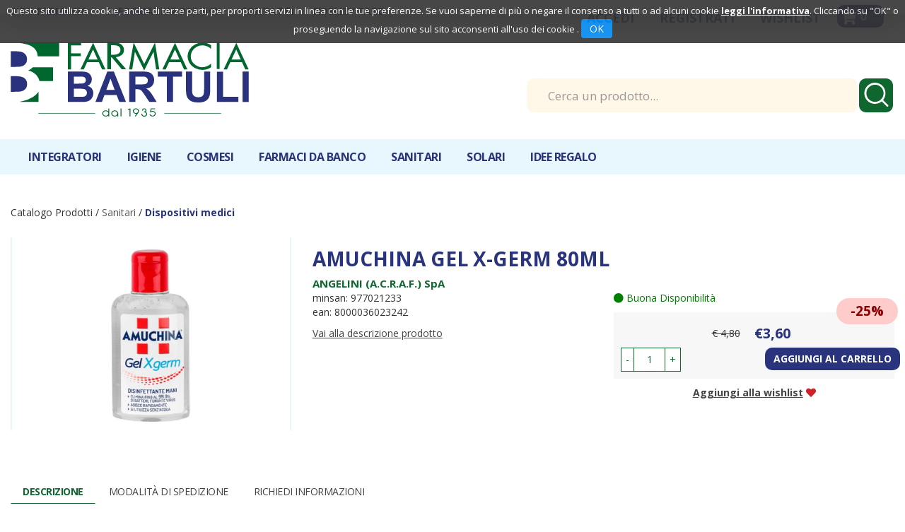

--- FILE ---
content_type: text/html; charset=utf-8
request_url: https://www.google.com/recaptcha/api2/anchor?ar=1&k=6Ld85W0iAAAAAGgOUcCkGQtS11hx4n1l7yFbp7jg&co=aHR0cHM6Ly9jYXRhbG9nby5mYXJtYWNpYWJhcnR1bGkuaXQ6NDQz&hl=en&v=9TiwnJFHeuIw_s0wSd3fiKfN&size=invisible&anchor-ms=20000&execute-ms=30000&cb=e4zje56h1rc6
body_size: 48802
content:
<!DOCTYPE HTML><html dir="ltr" lang="en"><head><meta http-equiv="Content-Type" content="text/html; charset=UTF-8">
<meta http-equiv="X-UA-Compatible" content="IE=edge">
<title>reCAPTCHA</title>
<style type="text/css">
/* cyrillic-ext */
@font-face {
  font-family: 'Roboto';
  font-style: normal;
  font-weight: 400;
  font-stretch: 100%;
  src: url(//fonts.gstatic.com/s/roboto/v48/KFO7CnqEu92Fr1ME7kSn66aGLdTylUAMa3GUBHMdazTgWw.woff2) format('woff2');
  unicode-range: U+0460-052F, U+1C80-1C8A, U+20B4, U+2DE0-2DFF, U+A640-A69F, U+FE2E-FE2F;
}
/* cyrillic */
@font-face {
  font-family: 'Roboto';
  font-style: normal;
  font-weight: 400;
  font-stretch: 100%;
  src: url(//fonts.gstatic.com/s/roboto/v48/KFO7CnqEu92Fr1ME7kSn66aGLdTylUAMa3iUBHMdazTgWw.woff2) format('woff2');
  unicode-range: U+0301, U+0400-045F, U+0490-0491, U+04B0-04B1, U+2116;
}
/* greek-ext */
@font-face {
  font-family: 'Roboto';
  font-style: normal;
  font-weight: 400;
  font-stretch: 100%;
  src: url(//fonts.gstatic.com/s/roboto/v48/KFO7CnqEu92Fr1ME7kSn66aGLdTylUAMa3CUBHMdazTgWw.woff2) format('woff2');
  unicode-range: U+1F00-1FFF;
}
/* greek */
@font-face {
  font-family: 'Roboto';
  font-style: normal;
  font-weight: 400;
  font-stretch: 100%;
  src: url(//fonts.gstatic.com/s/roboto/v48/KFO7CnqEu92Fr1ME7kSn66aGLdTylUAMa3-UBHMdazTgWw.woff2) format('woff2');
  unicode-range: U+0370-0377, U+037A-037F, U+0384-038A, U+038C, U+038E-03A1, U+03A3-03FF;
}
/* math */
@font-face {
  font-family: 'Roboto';
  font-style: normal;
  font-weight: 400;
  font-stretch: 100%;
  src: url(//fonts.gstatic.com/s/roboto/v48/KFO7CnqEu92Fr1ME7kSn66aGLdTylUAMawCUBHMdazTgWw.woff2) format('woff2');
  unicode-range: U+0302-0303, U+0305, U+0307-0308, U+0310, U+0312, U+0315, U+031A, U+0326-0327, U+032C, U+032F-0330, U+0332-0333, U+0338, U+033A, U+0346, U+034D, U+0391-03A1, U+03A3-03A9, U+03B1-03C9, U+03D1, U+03D5-03D6, U+03F0-03F1, U+03F4-03F5, U+2016-2017, U+2034-2038, U+203C, U+2040, U+2043, U+2047, U+2050, U+2057, U+205F, U+2070-2071, U+2074-208E, U+2090-209C, U+20D0-20DC, U+20E1, U+20E5-20EF, U+2100-2112, U+2114-2115, U+2117-2121, U+2123-214F, U+2190, U+2192, U+2194-21AE, U+21B0-21E5, U+21F1-21F2, U+21F4-2211, U+2213-2214, U+2216-22FF, U+2308-230B, U+2310, U+2319, U+231C-2321, U+2336-237A, U+237C, U+2395, U+239B-23B7, U+23D0, U+23DC-23E1, U+2474-2475, U+25AF, U+25B3, U+25B7, U+25BD, U+25C1, U+25CA, U+25CC, U+25FB, U+266D-266F, U+27C0-27FF, U+2900-2AFF, U+2B0E-2B11, U+2B30-2B4C, U+2BFE, U+3030, U+FF5B, U+FF5D, U+1D400-1D7FF, U+1EE00-1EEFF;
}
/* symbols */
@font-face {
  font-family: 'Roboto';
  font-style: normal;
  font-weight: 400;
  font-stretch: 100%;
  src: url(//fonts.gstatic.com/s/roboto/v48/KFO7CnqEu92Fr1ME7kSn66aGLdTylUAMaxKUBHMdazTgWw.woff2) format('woff2');
  unicode-range: U+0001-000C, U+000E-001F, U+007F-009F, U+20DD-20E0, U+20E2-20E4, U+2150-218F, U+2190, U+2192, U+2194-2199, U+21AF, U+21E6-21F0, U+21F3, U+2218-2219, U+2299, U+22C4-22C6, U+2300-243F, U+2440-244A, U+2460-24FF, U+25A0-27BF, U+2800-28FF, U+2921-2922, U+2981, U+29BF, U+29EB, U+2B00-2BFF, U+4DC0-4DFF, U+FFF9-FFFB, U+10140-1018E, U+10190-1019C, U+101A0, U+101D0-101FD, U+102E0-102FB, U+10E60-10E7E, U+1D2C0-1D2D3, U+1D2E0-1D37F, U+1F000-1F0FF, U+1F100-1F1AD, U+1F1E6-1F1FF, U+1F30D-1F30F, U+1F315, U+1F31C, U+1F31E, U+1F320-1F32C, U+1F336, U+1F378, U+1F37D, U+1F382, U+1F393-1F39F, U+1F3A7-1F3A8, U+1F3AC-1F3AF, U+1F3C2, U+1F3C4-1F3C6, U+1F3CA-1F3CE, U+1F3D4-1F3E0, U+1F3ED, U+1F3F1-1F3F3, U+1F3F5-1F3F7, U+1F408, U+1F415, U+1F41F, U+1F426, U+1F43F, U+1F441-1F442, U+1F444, U+1F446-1F449, U+1F44C-1F44E, U+1F453, U+1F46A, U+1F47D, U+1F4A3, U+1F4B0, U+1F4B3, U+1F4B9, U+1F4BB, U+1F4BF, U+1F4C8-1F4CB, U+1F4D6, U+1F4DA, U+1F4DF, U+1F4E3-1F4E6, U+1F4EA-1F4ED, U+1F4F7, U+1F4F9-1F4FB, U+1F4FD-1F4FE, U+1F503, U+1F507-1F50B, U+1F50D, U+1F512-1F513, U+1F53E-1F54A, U+1F54F-1F5FA, U+1F610, U+1F650-1F67F, U+1F687, U+1F68D, U+1F691, U+1F694, U+1F698, U+1F6AD, U+1F6B2, U+1F6B9-1F6BA, U+1F6BC, U+1F6C6-1F6CF, U+1F6D3-1F6D7, U+1F6E0-1F6EA, U+1F6F0-1F6F3, U+1F6F7-1F6FC, U+1F700-1F7FF, U+1F800-1F80B, U+1F810-1F847, U+1F850-1F859, U+1F860-1F887, U+1F890-1F8AD, U+1F8B0-1F8BB, U+1F8C0-1F8C1, U+1F900-1F90B, U+1F93B, U+1F946, U+1F984, U+1F996, U+1F9E9, U+1FA00-1FA6F, U+1FA70-1FA7C, U+1FA80-1FA89, U+1FA8F-1FAC6, U+1FACE-1FADC, U+1FADF-1FAE9, U+1FAF0-1FAF8, U+1FB00-1FBFF;
}
/* vietnamese */
@font-face {
  font-family: 'Roboto';
  font-style: normal;
  font-weight: 400;
  font-stretch: 100%;
  src: url(//fonts.gstatic.com/s/roboto/v48/KFO7CnqEu92Fr1ME7kSn66aGLdTylUAMa3OUBHMdazTgWw.woff2) format('woff2');
  unicode-range: U+0102-0103, U+0110-0111, U+0128-0129, U+0168-0169, U+01A0-01A1, U+01AF-01B0, U+0300-0301, U+0303-0304, U+0308-0309, U+0323, U+0329, U+1EA0-1EF9, U+20AB;
}
/* latin-ext */
@font-face {
  font-family: 'Roboto';
  font-style: normal;
  font-weight: 400;
  font-stretch: 100%;
  src: url(//fonts.gstatic.com/s/roboto/v48/KFO7CnqEu92Fr1ME7kSn66aGLdTylUAMa3KUBHMdazTgWw.woff2) format('woff2');
  unicode-range: U+0100-02BA, U+02BD-02C5, U+02C7-02CC, U+02CE-02D7, U+02DD-02FF, U+0304, U+0308, U+0329, U+1D00-1DBF, U+1E00-1E9F, U+1EF2-1EFF, U+2020, U+20A0-20AB, U+20AD-20C0, U+2113, U+2C60-2C7F, U+A720-A7FF;
}
/* latin */
@font-face {
  font-family: 'Roboto';
  font-style: normal;
  font-weight: 400;
  font-stretch: 100%;
  src: url(//fonts.gstatic.com/s/roboto/v48/KFO7CnqEu92Fr1ME7kSn66aGLdTylUAMa3yUBHMdazQ.woff2) format('woff2');
  unicode-range: U+0000-00FF, U+0131, U+0152-0153, U+02BB-02BC, U+02C6, U+02DA, U+02DC, U+0304, U+0308, U+0329, U+2000-206F, U+20AC, U+2122, U+2191, U+2193, U+2212, U+2215, U+FEFF, U+FFFD;
}
/* cyrillic-ext */
@font-face {
  font-family: 'Roboto';
  font-style: normal;
  font-weight: 500;
  font-stretch: 100%;
  src: url(//fonts.gstatic.com/s/roboto/v48/KFO7CnqEu92Fr1ME7kSn66aGLdTylUAMa3GUBHMdazTgWw.woff2) format('woff2');
  unicode-range: U+0460-052F, U+1C80-1C8A, U+20B4, U+2DE0-2DFF, U+A640-A69F, U+FE2E-FE2F;
}
/* cyrillic */
@font-face {
  font-family: 'Roboto';
  font-style: normal;
  font-weight: 500;
  font-stretch: 100%;
  src: url(//fonts.gstatic.com/s/roboto/v48/KFO7CnqEu92Fr1ME7kSn66aGLdTylUAMa3iUBHMdazTgWw.woff2) format('woff2');
  unicode-range: U+0301, U+0400-045F, U+0490-0491, U+04B0-04B1, U+2116;
}
/* greek-ext */
@font-face {
  font-family: 'Roboto';
  font-style: normal;
  font-weight: 500;
  font-stretch: 100%;
  src: url(//fonts.gstatic.com/s/roboto/v48/KFO7CnqEu92Fr1ME7kSn66aGLdTylUAMa3CUBHMdazTgWw.woff2) format('woff2');
  unicode-range: U+1F00-1FFF;
}
/* greek */
@font-face {
  font-family: 'Roboto';
  font-style: normal;
  font-weight: 500;
  font-stretch: 100%;
  src: url(//fonts.gstatic.com/s/roboto/v48/KFO7CnqEu92Fr1ME7kSn66aGLdTylUAMa3-UBHMdazTgWw.woff2) format('woff2');
  unicode-range: U+0370-0377, U+037A-037F, U+0384-038A, U+038C, U+038E-03A1, U+03A3-03FF;
}
/* math */
@font-face {
  font-family: 'Roboto';
  font-style: normal;
  font-weight: 500;
  font-stretch: 100%;
  src: url(//fonts.gstatic.com/s/roboto/v48/KFO7CnqEu92Fr1ME7kSn66aGLdTylUAMawCUBHMdazTgWw.woff2) format('woff2');
  unicode-range: U+0302-0303, U+0305, U+0307-0308, U+0310, U+0312, U+0315, U+031A, U+0326-0327, U+032C, U+032F-0330, U+0332-0333, U+0338, U+033A, U+0346, U+034D, U+0391-03A1, U+03A3-03A9, U+03B1-03C9, U+03D1, U+03D5-03D6, U+03F0-03F1, U+03F4-03F5, U+2016-2017, U+2034-2038, U+203C, U+2040, U+2043, U+2047, U+2050, U+2057, U+205F, U+2070-2071, U+2074-208E, U+2090-209C, U+20D0-20DC, U+20E1, U+20E5-20EF, U+2100-2112, U+2114-2115, U+2117-2121, U+2123-214F, U+2190, U+2192, U+2194-21AE, U+21B0-21E5, U+21F1-21F2, U+21F4-2211, U+2213-2214, U+2216-22FF, U+2308-230B, U+2310, U+2319, U+231C-2321, U+2336-237A, U+237C, U+2395, U+239B-23B7, U+23D0, U+23DC-23E1, U+2474-2475, U+25AF, U+25B3, U+25B7, U+25BD, U+25C1, U+25CA, U+25CC, U+25FB, U+266D-266F, U+27C0-27FF, U+2900-2AFF, U+2B0E-2B11, U+2B30-2B4C, U+2BFE, U+3030, U+FF5B, U+FF5D, U+1D400-1D7FF, U+1EE00-1EEFF;
}
/* symbols */
@font-face {
  font-family: 'Roboto';
  font-style: normal;
  font-weight: 500;
  font-stretch: 100%;
  src: url(//fonts.gstatic.com/s/roboto/v48/KFO7CnqEu92Fr1ME7kSn66aGLdTylUAMaxKUBHMdazTgWw.woff2) format('woff2');
  unicode-range: U+0001-000C, U+000E-001F, U+007F-009F, U+20DD-20E0, U+20E2-20E4, U+2150-218F, U+2190, U+2192, U+2194-2199, U+21AF, U+21E6-21F0, U+21F3, U+2218-2219, U+2299, U+22C4-22C6, U+2300-243F, U+2440-244A, U+2460-24FF, U+25A0-27BF, U+2800-28FF, U+2921-2922, U+2981, U+29BF, U+29EB, U+2B00-2BFF, U+4DC0-4DFF, U+FFF9-FFFB, U+10140-1018E, U+10190-1019C, U+101A0, U+101D0-101FD, U+102E0-102FB, U+10E60-10E7E, U+1D2C0-1D2D3, U+1D2E0-1D37F, U+1F000-1F0FF, U+1F100-1F1AD, U+1F1E6-1F1FF, U+1F30D-1F30F, U+1F315, U+1F31C, U+1F31E, U+1F320-1F32C, U+1F336, U+1F378, U+1F37D, U+1F382, U+1F393-1F39F, U+1F3A7-1F3A8, U+1F3AC-1F3AF, U+1F3C2, U+1F3C4-1F3C6, U+1F3CA-1F3CE, U+1F3D4-1F3E0, U+1F3ED, U+1F3F1-1F3F3, U+1F3F5-1F3F7, U+1F408, U+1F415, U+1F41F, U+1F426, U+1F43F, U+1F441-1F442, U+1F444, U+1F446-1F449, U+1F44C-1F44E, U+1F453, U+1F46A, U+1F47D, U+1F4A3, U+1F4B0, U+1F4B3, U+1F4B9, U+1F4BB, U+1F4BF, U+1F4C8-1F4CB, U+1F4D6, U+1F4DA, U+1F4DF, U+1F4E3-1F4E6, U+1F4EA-1F4ED, U+1F4F7, U+1F4F9-1F4FB, U+1F4FD-1F4FE, U+1F503, U+1F507-1F50B, U+1F50D, U+1F512-1F513, U+1F53E-1F54A, U+1F54F-1F5FA, U+1F610, U+1F650-1F67F, U+1F687, U+1F68D, U+1F691, U+1F694, U+1F698, U+1F6AD, U+1F6B2, U+1F6B9-1F6BA, U+1F6BC, U+1F6C6-1F6CF, U+1F6D3-1F6D7, U+1F6E0-1F6EA, U+1F6F0-1F6F3, U+1F6F7-1F6FC, U+1F700-1F7FF, U+1F800-1F80B, U+1F810-1F847, U+1F850-1F859, U+1F860-1F887, U+1F890-1F8AD, U+1F8B0-1F8BB, U+1F8C0-1F8C1, U+1F900-1F90B, U+1F93B, U+1F946, U+1F984, U+1F996, U+1F9E9, U+1FA00-1FA6F, U+1FA70-1FA7C, U+1FA80-1FA89, U+1FA8F-1FAC6, U+1FACE-1FADC, U+1FADF-1FAE9, U+1FAF0-1FAF8, U+1FB00-1FBFF;
}
/* vietnamese */
@font-face {
  font-family: 'Roboto';
  font-style: normal;
  font-weight: 500;
  font-stretch: 100%;
  src: url(//fonts.gstatic.com/s/roboto/v48/KFO7CnqEu92Fr1ME7kSn66aGLdTylUAMa3OUBHMdazTgWw.woff2) format('woff2');
  unicode-range: U+0102-0103, U+0110-0111, U+0128-0129, U+0168-0169, U+01A0-01A1, U+01AF-01B0, U+0300-0301, U+0303-0304, U+0308-0309, U+0323, U+0329, U+1EA0-1EF9, U+20AB;
}
/* latin-ext */
@font-face {
  font-family: 'Roboto';
  font-style: normal;
  font-weight: 500;
  font-stretch: 100%;
  src: url(//fonts.gstatic.com/s/roboto/v48/KFO7CnqEu92Fr1ME7kSn66aGLdTylUAMa3KUBHMdazTgWw.woff2) format('woff2');
  unicode-range: U+0100-02BA, U+02BD-02C5, U+02C7-02CC, U+02CE-02D7, U+02DD-02FF, U+0304, U+0308, U+0329, U+1D00-1DBF, U+1E00-1E9F, U+1EF2-1EFF, U+2020, U+20A0-20AB, U+20AD-20C0, U+2113, U+2C60-2C7F, U+A720-A7FF;
}
/* latin */
@font-face {
  font-family: 'Roboto';
  font-style: normal;
  font-weight: 500;
  font-stretch: 100%;
  src: url(//fonts.gstatic.com/s/roboto/v48/KFO7CnqEu92Fr1ME7kSn66aGLdTylUAMa3yUBHMdazQ.woff2) format('woff2');
  unicode-range: U+0000-00FF, U+0131, U+0152-0153, U+02BB-02BC, U+02C6, U+02DA, U+02DC, U+0304, U+0308, U+0329, U+2000-206F, U+20AC, U+2122, U+2191, U+2193, U+2212, U+2215, U+FEFF, U+FFFD;
}
/* cyrillic-ext */
@font-face {
  font-family: 'Roboto';
  font-style: normal;
  font-weight: 900;
  font-stretch: 100%;
  src: url(//fonts.gstatic.com/s/roboto/v48/KFO7CnqEu92Fr1ME7kSn66aGLdTylUAMa3GUBHMdazTgWw.woff2) format('woff2');
  unicode-range: U+0460-052F, U+1C80-1C8A, U+20B4, U+2DE0-2DFF, U+A640-A69F, U+FE2E-FE2F;
}
/* cyrillic */
@font-face {
  font-family: 'Roboto';
  font-style: normal;
  font-weight: 900;
  font-stretch: 100%;
  src: url(//fonts.gstatic.com/s/roboto/v48/KFO7CnqEu92Fr1ME7kSn66aGLdTylUAMa3iUBHMdazTgWw.woff2) format('woff2');
  unicode-range: U+0301, U+0400-045F, U+0490-0491, U+04B0-04B1, U+2116;
}
/* greek-ext */
@font-face {
  font-family: 'Roboto';
  font-style: normal;
  font-weight: 900;
  font-stretch: 100%;
  src: url(//fonts.gstatic.com/s/roboto/v48/KFO7CnqEu92Fr1ME7kSn66aGLdTylUAMa3CUBHMdazTgWw.woff2) format('woff2');
  unicode-range: U+1F00-1FFF;
}
/* greek */
@font-face {
  font-family: 'Roboto';
  font-style: normal;
  font-weight: 900;
  font-stretch: 100%;
  src: url(//fonts.gstatic.com/s/roboto/v48/KFO7CnqEu92Fr1ME7kSn66aGLdTylUAMa3-UBHMdazTgWw.woff2) format('woff2');
  unicode-range: U+0370-0377, U+037A-037F, U+0384-038A, U+038C, U+038E-03A1, U+03A3-03FF;
}
/* math */
@font-face {
  font-family: 'Roboto';
  font-style: normal;
  font-weight: 900;
  font-stretch: 100%;
  src: url(//fonts.gstatic.com/s/roboto/v48/KFO7CnqEu92Fr1ME7kSn66aGLdTylUAMawCUBHMdazTgWw.woff2) format('woff2');
  unicode-range: U+0302-0303, U+0305, U+0307-0308, U+0310, U+0312, U+0315, U+031A, U+0326-0327, U+032C, U+032F-0330, U+0332-0333, U+0338, U+033A, U+0346, U+034D, U+0391-03A1, U+03A3-03A9, U+03B1-03C9, U+03D1, U+03D5-03D6, U+03F0-03F1, U+03F4-03F5, U+2016-2017, U+2034-2038, U+203C, U+2040, U+2043, U+2047, U+2050, U+2057, U+205F, U+2070-2071, U+2074-208E, U+2090-209C, U+20D0-20DC, U+20E1, U+20E5-20EF, U+2100-2112, U+2114-2115, U+2117-2121, U+2123-214F, U+2190, U+2192, U+2194-21AE, U+21B0-21E5, U+21F1-21F2, U+21F4-2211, U+2213-2214, U+2216-22FF, U+2308-230B, U+2310, U+2319, U+231C-2321, U+2336-237A, U+237C, U+2395, U+239B-23B7, U+23D0, U+23DC-23E1, U+2474-2475, U+25AF, U+25B3, U+25B7, U+25BD, U+25C1, U+25CA, U+25CC, U+25FB, U+266D-266F, U+27C0-27FF, U+2900-2AFF, U+2B0E-2B11, U+2B30-2B4C, U+2BFE, U+3030, U+FF5B, U+FF5D, U+1D400-1D7FF, U+1EE00-1EEFF;
}
/* symbols */
@font-face {
  font-family: 'Roboto';
  font-style: normal;
  font-weight: 900;
  font-stretch: 100%;
  src: url(//fonts.gstatic.com/s/roboto/v48/KFO7CnqEu92Fr1ME7kSn66aGLdTylUAMaxKUBHMdazTgWw.woff2) format('woff2');
  unicode-range: U+0001-000C, U+000E-001F, U+007F-009F, U+20DD-20E0, U+20E2-20E4, U+2150-218F, U+2190, U+2192, U+2194-2199, U+21AF, U+21E6-21F0, U+21F3, U+2218-2219, U+2299, U+22C4-22C6, U+2300-243F, U+2440-244A, U+2460-24FF, U+25A0-27BF, U+2800-28FF, U+2921-2922, U+2981, U+29BF, U+29EB, U+2B00-2BFF, U+4DC0-4DFF, U+FFF9-FFFB, U+10140-1018E, U+10190-1019C, U+101A0, U+101D0-101FD, U+102E0-102FB, U+10E60-10E7E, U+1D2C0-1D2D3, U+1D2E0-1D37F, U+1F000-1F0FF, U+1F100-1F1AD, U+1F1E6-1F1FF, U+1F30D-1F30F, U+1F315, U+1F31C, U+1F31E, U+1F320-1F32C, U+1F336, U+1F378, U+1F37D, U+1F382, U+1F393-1F39F, U+1F3A7-1F3A8, U+1F3AC-1F3AF, U+1F3C2, U+1F3C4-1F3C6, U+1F3CA-1F3CE, U+1F3D4-1F3E0, U+1F3ED, U+1F3F1-1F3F3, U+1F3F5-1F3F7, U+1F408, U+1F415, U+1F41F, U+1F426, U+1F43F, U+1F441-1F442, U+1F444, U+1F446-1F449, U+1F44C-1F44E, U+1F453, U+1F46A, U+1F47D, U+1F4A3, U+1F4B0, U+1F4B3, U+1F4B9, U+1F4BB, U+1F4BF, U+1F4C8-1F4CB, U+1F4D6, U+1F4DA, U+1F4DF, U+1F4E3-1F4E6, U+1F4EA-1F4ED, U+1F4F7, U+1F4F9-1F4FB, U+1F4FD-1F4FE, U+1F503, U+1F507-1F50B, U+1F50D, U+1F512-1F513, U+1F53E-1F54A, U+1F54F-1F5FA, U+1F610, U+1F650-1F67F, U+1F687, U+1F68D, U+1F691, U+1F694, U+1F698, U+1F6AD, U+1F6B2, U+1F6B9-1F6BA, U+1F6BC, U+1F6C6-1F6CF, U+1F6D3-1F6D7, U+1F6E0-1F6EA, U+1F6F0-1F6F3, U+1F6F7-1F6FC, U+1F700-1F7FF, U+1F800-1F80B, U+1F810-1F847, U+1F850-1F859, U+1F860-1F887, U+1F890-1F8AD, U+1F8B0-1F8BB, U+1F8C0-1F8C1, U+1F900-1F90B, U+1F93B, U+1F946, U+1F984, U+1F996, U+1F9E9, U+1FA00-1FA6F, U+1FA70-1FA7C, U+1FA80-1FA89, U+1FA8F-1FAC6, U+1FACE-1FADC, U+1FADF-1FAE9, U+1FAF0-1FAF8, U+1FB00-1FBFF;
}
/* vietnamese */
@font-face {
  font-family: 'Roboto';
  font-style: normal;
  font-weight: 900;
  font-stretch: 100%;
  src: url(//fonts.gstatic.com/s/roboto/v48/KFO7CnqEu92Fr1ME7kSn66aGLdTylUAMa3OUBHMdazTgWw.woff2) format('woff2');
  unicode-range: U+0102-0103, U+0110-0111, U+0128-0129, U+0168-0169, U+01A0-01A1, U+01AF-01B0, U+0300-0301, U+0303-0304, U+0308-0309, U+0323, U+0329, U+1EA0-1EF9, U+20AB;
}
/* latin-ext */
@font-face {
  font-family: 'Roboto';
  font-style: normal;
  font-weight: 900;
  font-stretch: 100%;
  src: url(//fonts.gstatic.com/s/roboto/v48/KFO7CnqEu92Fr1ME7kSn66aGLdTylUAMa3KUBHMdazTgWw.woff2) format('woff2');
  unicode-range: U+0100-02BA, U+02BD-02C5, U+02C7-02CC, U+02CE-02D7, U+02DD-02FF, U+0304, U+0308, U+0329, U+1D00-1DBF, U+1E00-1E9F, U+1EF2-1EFF, U+2020, U+20A0-20AB, U+20AD-20C0, U+2113, U+2C60-2C7F, U+A720-A7FF;
}
/* latin */
@font-face {
  font-family: 'Roboto';
  font-style: normal;
  font-weight: 900;
  font-stretch: 100%;
  src: url(//fonts.gstatic.com/s/roboto/v48/KFO7CnqEu92Fr1ME7kSn66aGLdTylUAMa3yUBHMdazQ.woff2) format('woff2');
  unicode-range: U+0000-00FF, U+0131, U+0152-0153, U+02BB-02BC, U+02C6, U+02DA, U+02DC, U+0304, U+0308, U+0329, U+2000-206F, U+20AC, U+2122, U+2191, U+2193, U+2212, U+2215, U+FEFF, U+FFFD;
}

</style>
<link rel="stylesheet" type="text/css" href="https://www.gstatic.com/recaptcha/releases/9TiwnJFHeuIw_s0wSd3fiKfN/styles__ltr.css">
<script nonce="i1IuGOqhYKAUgTk_0Sbg-Q" type="text/javascript">window['__recaptcha_api'] = 'https://www.google.com/recaptcha/api2/';</script>
<script type="text/javascript" src="https://www.gstatic.com/recaptcha/releases/9TiwnJFHeuIw_s0wSd3fiKfN/recaptcha__en.js" nonce="i1IuGOqhYKAUgTk_0Sbg-Q">
      
    </script></head>
<body><div id="rc-anchor-alert" class="rc-anchor-alert"></div>
<input type="hidden" id="recaptcha-token" value="[base64]">
<script type="text/javascript" nonce="i1IuGOqhYKAUgTk_0Sbg-Q">
      recaptcha.anchor.Main.init("[\x22ainput\x22,[\x22bgdata\x22,\x22\x22,\[base64]/[base64]/[base64]/[base64]/[base64]/[base64]/[base64]/[base64]/[base64]/[base64]\\u003d\x22,\[base64]\x22,\[base64]/DjFjCsloGwoIgwqzDr8KDBcKBwr0Tw7ZMY8Oxw65cwr4ow47DsmrCj8KAw7tZCChjw4R3ETDDp37DhF1ZNg1qw6xTE1JYwpM3L8OQbsKDwovDnnfDvcKSwoXDg8KawpxobiPCkXx3wqcPPcOGwovChXBjC1fCh8KmM8OLKBQhw6XCmU/CrW56wr9Mw4/[base64]/[base64]/DncKfJCLCoArCsMOzMELDlsO+w6nCqmJuPsO4QzXDlsKCZMODZMK8w5okwoF+wpbCq8KhworCr8KEwposwrHCvcOpwr/DpHnDpFdXEjpCTzRGw4RiJ8O7wq9ZwpzDl3Q/[base64]/CiHXDlcKpXlfDqiodFS7Dvi/DscORw5IfaC1LBsONw5nCs0pmwrLChMO3w7QEwrNLw6UUwrgBNMKZwrvCmMOjw7MnJDBzX8KZWT/[base64]/CozfDrcKYE2TChMOoa07DlMKLw6MDwrPCqwd+wprCk3DDsCvDqcOSwqzDkXQxw7rDvsKowp/DqkTCisKDw5vDrsO8W8KrGSw7FMOfdhMHMEBxw7Zgw7TDgCvCq0rDsMOtOS/DizHClsOiJsKtwqLCiMO0w6QDw6bDp0jCikkZc0wCw5HDhATDusO/wpPCkcKjd8O/w6YmDDB6wq0AJGlxIhxzPMOeNyPDi8KRND8mw5QNw7HDqMK7aMKWdBDCsjNqw4MudnzCqVxHBsOiwp/DuF/[base64]/CssOOw6pNFGQxQMKXd8K2wo7ChsK9ChfDpcKNw7EdMcKmwrNBw7oVw4PCq8OKAcK+emV6TsO1YQbCicOBNWF3w7MPw6JOJcKTTcKiODFKw4hDwr/CvcKFOzbDksKgw6fDgkt5XsO0ZCpANMOoSmfClcOuIsOdfcKMeUTDmwvCrcK8Q209ShNawq8/XXdnw6vCvgLCujrDugrCnAUxSsOBGSgiw4F2wpbCvcK+w5XDm8KiSDlNw7/DvzJQwoAjbgB1WBDChhjCuV7Cv8O4wr4Qw6DDtcOlw7p4OR8MRMOGw5rCthDDm03CkcO4FcKqwqHChV7Cu8KXGsKlw6k8JzYlV8OEw61/Cx/Dm8OzJMKmw67DhnsbUijChikLwolgw4rDgSPCqxglwovDv8Kww6wZwpjCgkQyDMOOWEcywrB/MsKYcAnCj8KgWiXDgwIXwrdsbsK3BMOBw6FaWsKrfAzDhVx/wqgpwphUbApnfsKdacKnwrlBXsKEa8OYSnADwpHDuDnDpsKQwpZjDGstfTkhw4zDqMOUw5jCnMOHdGzDk35HS8K4w7ReRsKWw6fCjQcOw5HCkMK0Mgtxwog8esOYJsK/wph8DWDDnEh5RsOFKTHCg8KCJsKNbErDtknDmsOWPRMDw6x1wqfCqwLCoi7CoRnCt8Oww5/[base64]/[base64]/DiEvCt3AgwqHCuwTDvEjCq8KqRcOXw7txwojCkEvCnDnDvcKECgLDpsOif8Knw5nDmFl1OW3ChsOqeVLCiW14w7vDl8OnS2/Ds8KcwpsQwoQsEMKQGsKhWV/Cpn7DlyAlw7wDUXvDucOKwo3Cg8OKwqPCpsKdwpt2wrdAw5rDpcKzwrHDnsKswqx3w4jDhhPCmUgnw7XDmsKRwq/[base64]/wqPCpyvDhMO3RcK8wqvDoMOEw75kW03CvhHCucO8wpbDnSE5TixYwrdcJcK/w5k6csOQwqVIwr5sFcO/Cg4GwrfDh8KUCMOfwrZIezLCvQHChTTDo2gPdS7CsXzDpsO1alQkw6h/wrPCq3RyAxMRU8KcMyvCkMOeRcOkwot1acOtw5cLw4DDnsOKw70hw4MXw6s/UsKGw7EUEErCkAFZwpN4w5/CusOBfzMGUMOvGSDCknTCtR45E3EUw4Nyw5/Cri7DmgLDr11twrHCvlrDjUwQwoQSwqTCmjHCjcOgw64iVEsaLMKaw7zCpMOMw5jDpcOZwprDp1ckdcOsw4V+w4rDqcK/L1AjwqzDiFd/asK4w6fCscOjJcO5wrcsKMOTL8OzaWdtw7sGAcO6w6fDgQ7CgsOgez0BSB4Vw5fCvx9Qw6jDnzFNGcKQwq5+YMOnw6/DpHXDtcOzwoXDtUhnBiTDi8KHKHnDoXNFARvDhcO4wqvDo8OKwqvCuzPChcOHMQ/CpMOIw4kPw6XDokUzw4UaGcK/VcKVwonDisKgU2hjw7XDuQg/fiUjRsKfw4YQfsOawrXCpA7Djwp6aMOOGxHCgsOMwpHDtMKfwpHDoEl4fBpobT97XMKew4xeZFjDt8KHDcKrShbCpyzCtx/CmcOew63Dvy/DpsKXwqfCtcOFEcOTHsOLNkrCmVY+bsK+w7fDicKvw4PCnMKGw79TwrBBw4fDl8KdGsKMwp3Cv03CpMKaW1zDm8Ogw7gcZSLCjMK3ccOXJ8KdwqDCg8KLa0jCqlDCoMKpw68Jwqxxw5tkdmkfAiAvwpLCrAbCqQM/TGlGw4YbIj58IMK+G1dcw4ASPBgewrYXfcKXWsKnembDuCXDmcOQw7vCqHTDosO1Yip1QFnDjcOkw7vDsMK1HsOCIcOYwrPCmk3DksOHJ3XCmcO/CsOdwrzCgcOKYBnDhw7DrXHCu8O+W8OuNcOXfcOpw5R3L8Oyw7zChcOhbXTCiQAyw7TCsAobw5FpwozDmcODwrABfsKzwr3DiE/DtD/DmcKyL1lXJ8Oow5DDl8KfFk1rw4bCjcK1wrlMM8Oiw4fDp1QCwqnDpFQywo3DqmlkwpFdQMK+wqo6wpptVsOaOGDCvSgaScOLw53DksOsw4jDjcODw5NMdCrCusOpwr/CsDVqXsKFwrV4aMKawoVbRsKEw5fDtBI/w5hnwofCvxlrScOSwovDs8OwAMKXwrzDsMO5VcOaw4nDhCRDAjIKSCrDuMOXw7F7GsOCIyVww73Dt2fDnRDDmGcGOcK3wo1Ae8KQwpNpw4jDo8OyNGTDl8KjezjCu2/CicOaKMOBw4/Cg0kXwobCscOew5bDmcOowrTChERjGMO9Igskw5vCnsKCwo7Ct8OmwoXDrMKJwrUhw6YWV8K+w5TCmxoHcmo+w5MUdMKWw47CjMObwqlUwpPCpMKTZ8OKwpfCvMO9bHjDncKAwr8Xw7gNw6IAUVsQwpVNPFQrJ8KfNXPDq2kQBnxWw5XDgcOAe8K7ecOLw7kOw7U/wrHCv8KRwpvCjMKmdSDDs17DswRAWx3Cv8Kjwps1TRV6wo7CnUV1wqzCg8OrDMOSwqYZwqNwwrp2wrttwpjDpGXCl3/DokDDqCTCoTV2YsOwVsK3LXbDogXCiSYtIMKIw7bCk8Khw70MS8OmH8OqwqjCuMKsdm7DtMOCw6ZrwqJIw4PCssOvMGnCicO/VMOtw4jCg8K7wpwmwoQiCRPDlsK3QXbCo0rCtmoDMU52YsKVw4jCuU9KFH3DisKONMO5H8OkPT4Va0o0DxTDkU/DicK1wo3CpsKRwrA5wqbDsjPCnCrCnDHCrcOow4fCssOwwp1gwossDzVMSH5Jw5vDoW/DmjfCqw7CsMKWJns7Bwp6woUcwrBiasKAw5RYW2DCqcKVwpnCosOYTcKGZ8Ksw4PCvsKWwrfDiznCv8OBw7DDr8OtNUYPw43CrsOVwrjCgRlqw6TCgMKQw7TCq34Iwrg5McKMCBfCisKCw7IFaMOOJX3Dgn99J0x/ecKLw51hIg3DiHDClw1GBXhCZTXDrsOuwq/Co1/[base64]/DsMORCMOPw5nCoiYYw58sNcKAw414ZFgxw4TDosKaXcO+wocCBDLDhMOGZMKPwovCusODw6UiAMOnwpvDo8KHdcKYBQrDtcOJw7TCoizDu0nCusKCwqTDpcORHcKKw47CosOdXybChX/DlXbDt8OkwokdwpnCigJ/w4tzw6huN8KswojCsSnDocKNYMKjCiQFGcK+F1bChcOeF2ZyKcKQc8Kyw6tow4zClxhxRMOpw7c6bhTDpcKhw6/DqsKfwrtjw6XCjEMwTcKaw5JoezfDt8KBY8KmwrzDqMOrOMOHcsKFwrREUjMDwpbDolwXS8Oiw7nCsyAYIMOqwrFtwq45Azcwwq5zJBw1wqNvwrUYURkzwovDrMOowq8bwqhyUALDucOTIgDDm8KKNcOawp/[base64]/LMKpw4/Dj8OBw5ROw7fCl8Oew7Y3worDrsOXwqDDuwBnwrLCgTHDpMOXEGPCnwfDiTzClSMCLcKWOEnDnz9zw51Gw4VkwpfDgmQJw4Z8w7PDn8KBw6ltwpjCr8KdSDJ8CcK4aMOZNsKwwoLDm3rCpzXCkwsIwrnDqGLDvFdXZsKbw6PCm8KLw5HCnMOzw6/Dt8OaZsKnwoPDjk7DghXDtMOabsO3McKSCBdlw57DrFTDqsKQNMO8cMK5E3csTsOyH8OoPifDkR19asKsw6/DvcOYw6TCoiksw7E3wrplw7MAwo7ChzjCgzVQwoTCmVjCr8OgIRQGw7ABw4Q/w7tRBcOxwrFuLMKmwqjCnMKMScKUajJ3w7LCksKXDBBoRl/[base64]/UcKgw4ECw74BSVY/E2x4cSnCq8KFbHkVwrLDs8KNMcKzIGLDrT/[base64]/[base64]/DjsO2F8OxwrzDoMKVw6TDqXkew4TCoMK4wpkbw6DDvDvChcOGw4vCrcKTwrMLPjXCp3VxdcOjAMKzd8KTJ8O/QMOuwoBlDhTCpMK/[base64]/CjGfDoMK9JMKUcDIoYcOywqbCngTDnsKyWsKSwrLCn1HDoF4UIsKzAV/CrMKow4M+w7LDuCvDpnN6w6VXUSTDgMKNP8OVw6HDqBNYQy11ZcK7Z8K6NhfCisOAB8Kpw69PX8K3w45Rf8OQwo8PRmrDhsO5w5bDssK/w7shcxZEwprDnmE3V1zCpwgMwq5YwojDiV9jwqcOGjxbw6Yfwp/Dm8K5w63DiC9pwrI5FsKOwqcYGMK1wpzCusKsacK7w70MUFU2w7LDuMOPVzLDgMKKw65Sw77DgHJHwqxXTcKFwrbDv8KHBcKcFh/Crg19f3zCl8KpLWLDnlbDm8KcwqfDtcOXw4QTVBbDkmvCsng6wrsiZcOXFsOMI33DscKwwqQvwqYmUnbCow/CgcKIGzFCGAQ6JlvDgcKhwo0kw5XCncKiwoIrJSgsM14uVsOTNsOow6hfTMKMw4E2wqZYw6fDng/DixXCjcO9ZmI5w4zCrChNw7vDtsK2w7orw4V1PsKVwqQsKMKYw4UXwonDg8OMXsONw7jDlsKVV8OAUMKkSsK1bSjCrijDvTpIw6bDojNZCHTCosONc8OQw4p8wrYjfsOlw6XDmcKpfx/CgQpgw63DnxzDsHsewoF0w7nDiFEBSyZow4PDlW95wpvCnsKGw5YIwqclw5TDgMKwTBBiKSbDgipLR8OYO8OcflrCj8O3SVV9woLDvsO6w5/Cp1PDvMKvdFgUwq9RwpbCiFHDrsOWwoXCvMO5wpLDlsKowq1CT8KSDlJ/woYXfnZ1wpQYw6/[base64]/w6zDlMKawqPDisKOZ8OLdidewqpQw6UQw54Gw5UhwrjDhnzClk7CisOQw4RLLEF+wozCicKOaMO0AyMiwrAAHyYGS8KfbhkeXsOfIMO/wpLDlMKIXzzCiMKkRlBNd35yw5zCmy/DqXjCp1IDT8KeXm3CvUZ/[base64]/[base64]/CrcKXMsOiwqBQBiYcwqdPflg6TMO0ZGIrwojDkR0+wpdtRcOUNzUOUsOLwqDDsMKdw4/DqsKXNcOOwpwDHsKdw7fCosKwwp/Dm2lSQB7DhhoqwpfDiz7DmW8Xw4UoCsK8w6LDm8Kfw7fDlsOiMUTCnTsjwr7CrsO5I8OOwqojwrDDoh7DiyXDqwDCqXljDcOJdivCmg80w6/CnWZnwo8/[base64]/CnsOWbwDCsMOWw7zCo3DDszjDhsODREc8XsKNwpZNw4jDjU3Dv8OxDMKzSBXDtmvDs8KNPMOaGmQBw789a8OKwookAMO4BhkiwqvCjMOTwpxzwrE2RUbDpV0Owo/DrMK5w7PDl8Ktwq9hHh3DsMKocGpPwrnCnsKWVjkTcsO2wrPChEnDvsONbDcNwqvCncO6MMOATRPCmcOjw4/[base64]/Dq3UdwqvCrMKsTcK/[base64]/HMKmHnBiTlXCnsO6fyxgUsKmwoYxNsOQw4fCiHM1a8K8IsOTw77Djh/DgcOlw7JPIcOcw4LDlxJ1wpDClMOXwrw4LzxNJcKFS1PCt35xwpAew4LCmDHCmi/DqsKLw4svwpfCpXPClMKgwoLCqCzDtsOIMMOww5BWbH7CicKDdRIQwqNPw43CisKEw4vDm8OIMcK0wqJefw/Dg8O/UsK8bMO1dsKrwrLCmi7DlcKIw6nCuWd7C1YIw5MTUQfCoMKAI1NPMFFHw45Zw5zCnMK4N27CmcO8MTnDvMO6w6HDmAfCjMK9N8K2eMK6w7RJwrQaw7nDjAnChGXCk8Kkw7FIdE9VYMKQworDvU3DlcKNAirCoGgOwpvCsMOrwqMywp/CssOmwo/DjxzDlk8md0bCkF8NMsKKA8Odw5JLVcKsTsKwFmoCwqjCpsOxYQzCr8KZwr0lSG7DuMO3w5hIwosoHMOkDcKKTT3CiUo9IMKPw7HDuhR/VMK0H8O9w61pdMOswqE7KXAWwpcvH2PDqMO/[base64]/CtyHDg1fCkXTDi0TCkMKKUyVTw5XCqsKsBHHCi8OQYMKXwp8iwpjDv8Ocw47CjsOAw6XCssOhNMONC2DCq8KxZU4/w5/CmyjCpMKrLMK4wopFw5PCicOmw55/wpzCgE1KN8OLw7dMC0c8DnwzfC1vWsOwwpxCXwPCvmTCowNjKSHCl8KhwptNFytJwrMnGWFzclZfw4RYwotUwpAIw6bCoz/DkRLCvRPCihXDimBaSC03cVTCgjRFQcOUwpXDgT/CtcKfSMKoIcOPw4bCtsKbcsKNwr1uwpDDvQHCgcK0RWMCNzcUwqgUP14yw7g6w6Y7JMKITsOKw7QJTUfCsjTCrmzDo8OHwpVkJU8YwofDkcKAHMOAC8Kvw5HCtMK3QnFWCDLDoifCiMKjHcOIbsO2V3nCoMKlaMOpdMKUFMKhw4XDrSbDh3AJZsOYwo/Cn0TDij0AwrjDkcO0w6LCr8OnJ1rCgMOJwqMEw5rDs8Ozw7DDuGfDvsKHwrDDqjLCh8Ktwr3Dn2HDmcOnQirCgsKswqPDkiXDgifDvSoXw4lCTcO1XsOqw7TCpD/CiMK0w65GS8Onw6HCq8KhEGATwrnDvEvCmsKQw7dfwp0REMKLDMKdWMKPTCQaw5Z8CsKdwpzCvm7CnxNlwpPCqMKACsOyw7h0SsK6eGwiwolbwqYUWsOREcKedsOlWU5+w4rCjsOHIxMUXGIJBkJwNnHCjnJfLsKGd8Kowr7DjcKlPzxLVsOHPhx7KMKNw5/DjHpTwqFmJxLCmhctVHvDgMO8w7/DjsKdUxTCrnxzFzjCviLDh8KnPEnCoH81wqXDnsK5w4fDpR/DnRgvw6LChsK9w7wiw4HCg8OVR8OoNsOFw5rDiMOPOiIRKR/[base64]/w7UvwrXDmMKCZWrCm2k4wpk3wqvCgW1+wqhNwoxGHWnDk15/CGF4w63ChsOyNsKKInLCrsOTwoFXw73DlMOeNsK8wrN4wqYEPXEUwo9pDxbChQrCvA3DpFnDhgLCgG1Kw7vCnj/DmsODw7DCpzzDqcOTNAN/wpNbw4sqwrjDnMOxWwJcwoY7wqRld8Kqd8OcccOQDkVFUMKbMxTCkcOxVcKtbw8Hw4zDssOxwoHCoMKHR0hfw4FJAEbCs2LCqMKIPcOwwqDDijPDvsOHw60mw7AWwr4WwrFIw7bDkgxSw6svRAhRwqPDr8Okw53CuMKywp/DmcKPw5EZSTg9TMKLw7khbUxUDwpaEXLCisK2woc1BMKxwoUdacKBRWjCsQfDv8Kjwr7CpGgLw4rCmSlyI8KSwpPDp1E8B8OjWHLDksK9w5XDtsKzccKLJsOywrvCsEfDsxt8RQPDhMKmVMKlwpnCvl/DqsKFw51uw5PCn2DCiE7CvMOWUcOVw5Q2YMOKw73DjMOQw6x+wovDumTCmjl0chEYOVktTcOld0HCjQzCrMOswovDhMOww6U0wrbCuC1qwr9Xwr/DjMKDYiw5BcKofcOQWsOKwr3DvMOow57CvVPDogx9FMOSD8OmVcKdI8Ocw4/Dg2hMwrfCjEI9wo8ww44lw5HDhMKZwojDglLDsVbDmcOdPwfDhCfCvsOGI3hdw5Bkw4bDn8OJw69wJxPCicOuGUt0M0AiLsOrwqxRwqVnNQZaw7ADwrDCr8OMwoXCksOdwrE4eMKEw4xHwrXDpcOQw6hkRsOxdT/Dl8OQwql7AcK3w5HCrsO5W8KYw6ZFw5ZSw7luwoXCnMKaw6Ugw4HDkH7Dnl8cw67Dqh/CvBh+XV7CtmDDqMOPw6nCsXnCoMKPw4vCnXPDtcOLW8OOw7/CvMOtShdBw5/[base64]/Dn8Okw4bChRRxI8OZw4IFwoXDhsK+wq3Dm8KPJMKWw6FFP8OKT8ObS8OPGSkzwqfClsK0bcOhShhLCMOYRzHDkcONwo4DWGXClHfCnjbCu8OCw5jDuQHDoS/Ch8OGw6ENw7dDw78RwrPCvcK+woPCi2FDwq99PWvDn8Kww51teURaJzpKF2nCpcKEDgsgAVl+WMO7bcKOK8KfKjTCoMOBaBbDhMKjeMKFw7rDoUFXADwFwoQGR8O5wqnCpTJiFMO6dyvDscOVwqJAwq0wKcOcLQ3DuB/CkR0tw7l7w7XDpcKcw6vCkF8CPHB0QsOqMMOlOcOBw7/DsSkKwo/Cn8O3excmZ8OiasKZwp/Cu8OaHAbCr8K2w6Miw7gMWj3DtsKgPQTChk5Sw5/CiMKAVsKgw5TCs2Mew5DDrcK7GcKDAsOYwoEPAHzChw8TRkZgwrDCqChZAsKcw5TDgB7Ds8OXwrAeTR/Cuk/Cm8O/wo5eIFlQwqcHVHjCiDvCq8OFcRQEwobDik4/PmEqLnE3RBHCtGVtw4I6w6t4LMOcw7x2asOjfsO4wpIhw753Z09Ew63DrUpOw7JwD8Opw4c5wqHDv2DCuj8mU8Oyw4BqwoRJQsKTwrnDlnjDo07CkMKTw4/DsSJ/dTZDwq/DmBgyw67CphbChmbCqU0gwq1Ne8KMw5giwp1awqBgHMK/w5bCp8Kew58fb3jDnsO4KWkcB8KOWcO9IQLDq8O/[base64]/VcOcZ8OoIDDDrgINPcOLCivCvW/Dl38Gwp5Obk3DswNow64rZiDDsC7DjcKzVlDDkF3DvEjDpcOfM2oiO0YYwqhkwqA0wrt9RAF3w7zCqMOzw5/DlSUJwpA9worDgsOcw5opw4HDv8KKZncvwpVOTBB6wqfClFhPXsOfwrTCgnxBM0/[base64]/[base64]/DnxzDimLCqsOhOMKgw7/DknvDrDrDpGXCmHA4wogWSMKkw4XCrMO/w6Uhwo3DuMK+ZAxuw75KccOheWVXwpggw57DuEN+aVvClgTCm8Ksw6Rdf8Kow4Euw6xdwpvCh8KHFyxqwpPClDQWfMKrIsO/acOYwrPCvn5eSsK5wqbClcOQElB8w4XDlcOPwrhcKcOtw6HCryc0fGHDnTrDhMOrw7U9w6rDvMKfwrfDnTrDrmfDvwvDrMOlwqtUwqBOWMKNw6hqbT53VsK1IHVDfsKpwqpqwqzCogHDs1TDlG/[base64]/Dv8Kqw4fDvFDDk8KfwqfDpBggwpw6w4w1wp4ow4sXMMKDCVvDhBvCl8KVMyLDqsKjwq/DvcOuHQ8JwqXDlhlRXBDDl3zCvUwOwq9SwqXDv8ObBjF8wr4KRcKGHA7DtnVDVMK4wq/[base64]/DrQVcXXIrw40IP8KpMsK1cB7ClcOSw4nDlsKnBsOgDQEnFVJJwo/CrCs7w4DDonzDhlM3w5/[base64]/[base64]/Cg8O9FiBUwoTCssOkXcOpw63Dmw/CqVjCuMK3w4vDmMK9Kz3DhUHChlXDr8O/L8OTWhlePwZKwo/CuyUcw5PDlMOrPsO2w6rCqxQ+w4hkLsKiwqgnZRIQICLDtVzClh5IQsOAwrUnQcOMw503RB/DjjATw6nCv8OUEMKGV8K0ccOtwoPCosKSw6RUwq54Y8OtcHHDhENiw6bDoi3DtBIww4YhOsOWwpImwqnDo8Ojw6R/ewFMwpHCjsOfS1zCtMKJZ8KlwqM5wpg+DsObF8ORJ8KgwqYKUcO0Sh/CjmEdZms8w4bDh0IewrjDncKcbMKtUcOMwqXDssOSO27Ds8OHP3k7w7HDrcOoP8KhDn/Dg8KRVT3CgcKuwoN/w65nwqrDgMOSZ3h0dsO5dkPCmm58B8OANRDCqsKAw7xsfW3Cg33CtTzCixzDsxYMw5JCwo/Cg0vCoABvNcOQZyR4wr7Cs8OrPkPDhTXCr8OOw7hZwoYMw6gmeQ/ChhzCrsKDw7BcwpMnL192w4BMO8OrEMOSQ8O0w7Mzw7DDvnINw57DvMK8QC/CtMK0wqdnwqDCi8OkBMOKRkDCvybDmznCsmvCqj7CpXBLwrx+woLDu8ORw7QjwqVnOMOGDRVgw4bCh8OLw5LDhERKw4Y7w6LCpsO9w41uYgvCkcOOZ8OCwo5/[base64]/Dv8ONQsOXXVzCosKmw5pHCzwWOcOWwpQbBVowwqYvP8KJwq4aBi3ClWnCt8OBwppMV8KgA8OOwoTDtMKdwpMgC8KjDMOsJcKyw7kZUMO6SwMYOsKdHjXDi8OMw4VdGcOlHyrDs8KNwprDocKrwoZmcUZZGjNdwr7Cu3EXw5oYIFnDnybDmcKPNcKDwojDmToYR0/ChSDDkU3CtsOaSMK2w7TDoGPCtC7DpcOyRHUSUcO2LsKRa30bKxBSwqjCoXBBw5TCtsKVwp4pw6HCjcKnw587ME82B8OJw7HDrygjNsOUXhQAMgQEw7YkIMOJwoLCqxoGG3pjAsOOwp1Twp0Ewr7Dg8KPw4RZF8OCcsOFRh/[base64]/w6AUYsKAWHPDmXwKPcOYKMKcw7LDvMKoclVMOsO7EEt5w4/CkgQ0HmZ3PkVmZlpucMKxbcK7w7YJKcOtLcOyA8KzLMOTPcOka8KLGsOdw5IKwrtdasOIw4AHaQ4bXnJ8OsKXQQlREXtZwp3DscOPw4llw6hEw4Urw5hbB1QiKnbCl8Kqw5ATH33DsMOSBsKTw7DDhsOeeMKSekHDjBrCvAgTwo/CvcKEcDHCj8KDfMKcwoR1w4vDnn9Pw6pSA0sxwo3DpkrCtMOBL8O4w47DoMOPwpzCihLDqcKHWsOaw6swwo3DqMKKw5LClsKOZ8KkGUlNVsOzCS/Dpi7Dk8KOH8O2wrXDusOMOj01wq3ChMOXwpZdw7/[base64]/KRvDv8O4e1DCgSfCrVphWcO0w5PDtMKFwphJI8KKasK+w4I3w4TDnThHa8KXWcOCSAcpw7zDqHcUwog1DcOAfcOAGgvDlm42K8OmwoTCnhLCo8OhbcOVS3EaR1Iww6x9CBjDrWkbw7TDk37Cu21VUQ/DvhPDvMOrw60fw73DrMKWBcOIZSJkeMO1wr53LU/DsMKiCsK1wozCmlEVMMOCw4IXY8K1w5spWjh/[base64]/[base64]/CsSZ2UTbDq8Olw5VXV8KTL8KjwpBXwoEXwq0QC2U0wofDlsK/w63Cs0dAwpTDiWNVPwZ8PsONwpDCqH3CjT4xwrXDmRgKSX96CcOhNS/CgMKCwqzDnsKEaVfDpT1vNsOJwo89QHPCu8K0wqVQJkFvW8O7w5/CgyfDq8Oowpw7eBnCgVdTw6sLwqVAHMK0cBHDtwPDk8OWwrolw64KAA7DncKsaWLDncOLw7zDlsKOWitFJ8KKwqrCjEoTdFURwq9JXEvDpyzDnyd/DsOvwrk7w5HCnl/[base64]/[base64]/VBw2HcKRwq8fwpF/[base64]/PlLDoRMBNFREIFHCsjwJBikjWCouVMKGEkzDsMO3AsKMwpnDs8OzUUsgEjjCrMKCWcKMw67DpG3DnU3Dt8O/wpPCkwZoKsOEwqLCqn/DgjfCicKywpjDocKaT1RTEC3Dq0c7LzseC8OBwq/CqVhAc1RXSiHChMKCXcKyP8OHMMK9fMOzwpxoDyHDs8OMElzDscK1w4dSNMOew5FpwrHCizd1wrHDrxQlHsO3U8OcW8OLSHvCtH7Dnw9GwrTDgTPCmkJ8A3zDu8KIBsODWG/[base64]/eGzDjMOMw5zDoAjCm8K5YsOwWsOwEVhuVCVQw4x6wo4VwrTDuxDDsiUwTsKvYW3DnCwSH8Oqwr7Dh2wow7TCkkZwGHjCpnHDsAxjw5RlCMOMZxlIw6kpUydqwozCnirDt8O6w4VtJMOTIsOfMsKxwrofL8KUwq3Dh8OyXsOdw6XCmsOwSHTCncKAwqUkEW/[base64]/CqcKrLFzCmwEgw5nCi1LCjEfCg8Kuw4IUS8OQW8KdM3TChQcMw7zCpMOhwrpNw5zDkMKUw4LDkUELdMOdwr/CkcKFwo1gWsK7fHPCiMOrdyLDlsKATMK4WwV9VGdGwo0VcV9wSsOLccK3w7rCjsKLw70KScK1csK+FDQPKsKJw6HDhlrDkXzCiXbCqnxpGMKEJsOfw6NZw4kvw7c2HC/[base64]/wrvCoVpbSxRvBsKrwqzDsxEiwq95w71AFUTDlXTCksKXLMK7wqvDk8Ofw4fDlMOGN0HCkcK0TWrCq8OEwoF5wqDDjcKQwo14TsONwoNrwrksw53CjFUpwqhGRsOowoolNMOew7LChcOfw59mw6LDkMKUbsKKw4QLw7/CuyleOsOlw7Frw7jCjkLDkDvDgQxPwrNBYV7CrFjDkx0ewrbDiMOTQCh8w618CUTCm8OKw5/CmRHCuj7DoTLDrcOSwqFKw40Zw7PCtW/ChsKifsOZw7E0ZyJSwrFIwrVMDglle8KTwpkBwrLDj3Igwo7CvT3CqxbCvjI5wovCvsOnw7HCsC1hwqhEw6gyScOPwo7DkMOvw4XChMO/em03w6DCpcKqN2rDhMK+w4Edw4XDm8Kbw5Vte0jDjMKvZw/[base64]/aBXDmsO/wo/[base64]/[base64]/w53Dt1DDgFNXw609wqQzw7bDoMOVwonDq8K8w7crFcOSw6nClw7CmcOBS3vCm3LCqcOBOwbCtcKFaHjCmMO7wopqOXskw7LCtW5kDsOdCMOCwq/ChxHCr8KlYcK9wpnDvglZCVTDhRnDgcOYwoR6wobDl8OzwoLDuWLDkMKjw5rCrTd3wqPCvVXDlsKIBTo+Bh7Dl8OVeCnDtsKgwrkowpTCi0oRw59ww4vCujTClsKkw4rCvcONFMOrBMO2K8OAFMK6w4RMbcOcw4rDgzA/UsOEKsKMbcOMc8OnHgPCuMKSwq8+Qj7CqS7CkcOtw6/[base64]/DoVYJZBvCk29VwqQDccOkwqfCkSbCj8O5wrIOwpwDwrpKw4EAwrLDn8O7w5DCiMO5AMKBw6Few4/[base64]/DhsOHwrDCtC8QwrI+QMKDNkDCvCHDqGQJwoYSClAwLcK8wrpnGX01QXjDtyjDn8O7A8K6MVPCkjVuw7NMwrfDgFRNw51NbCPCnsOFwo9cwqLCv8OiWloCwpPDlcKFw7Z9EcO4w68CwoDDpsOWw6ofw5RNwoHCi8O/[base64]/wqPCn8OWwovCmMKiwqbDsCgcwqTCjnLCv8KNwoIWR1LDncOFwpvClsO7wr9FwqrDtBMpDGHDhw/Ch3EfanLDgC4dw4nCiwoJO8OLGHJtVsKwwoHDlMOuw63Dn2cTUcKkLcKQHsOBwpkBFsKFHMKbw7/DlUjCh8O+wpIJwrvChmI/ImfDkcKNwox0Hjsyw5VnwrcDY8KNw7zCsWwWw7A6agrDqMKOwqhBw5HDvsKWRMK/aQNoCXhTfsOVwqXCicKeTTR/w6IDw77DgsOuw7cPw6rDtgUKwp/CuX/[base64]/[base64]/w4MUw65+wqjCr3DDi3wHMivDmMKDe0/CiCHDjcKQEAbCq8KdwrbCgsKEDRp4ImcvOcK7wpVRAkLCmSEPw4nDuxpQw7dyw4fDncKlAMKkw4TDpcKvWSvCssOpG8Kzw6VlwrXDvsKJFGPCmnwcw4bDqWsAS8K8Uk80w6jCmsO4w4/DosKrDGvCoDorLcO+MsK0dcO9w7piAQDDg8Ocw7zDkcOLwprClcKqw6YaAsKCwp7DnsOtY1HCuMKJIMOew5Nhw53CnsKuwqRjIcOOHsKvwqRfw6/CqcKLZ3bDp8Kcw7vDrVUgwocGWsK3wrtveHrDgMKNAWNGw5bDgWVhwrXDsHfClg/Dq0bCsT9EwozDpMKawpnCgsOfwqEeZMK3P8OzRMKeDUTCvcKzNDhJwpHDgEJNwoIYPQkcOQgow5vCjcOIwprDt8Kzwoh6w54TM2Rrw5t9fSLDiMOiw4rDvcK4w4HDnj/Cr3kMw5fCksOqJ8O1OgXDlW/[base64]/[base64]/[base64]/w5ZaETbCkhXDvwIww5cGbn3Cg1fCuMKgw7h+BEBxw4PCq8O3w4TCoMKdMHotw6wwwqxBKS5QaMKmVwfDssOqw5TCusKDwoHDl8OiwrfCuWjCl8OtGg7ClSIWAEZGwqLClcOnI8KcJMKKL3nDtcKtw5EVdcKuD01OesKoYsKoSDPCp2/[base64]/VVVpwo/DjUhDacOeDsK/fMOAwpQZwqnCuH5Awq4UwotlwpB3O28qw4o8TncrR8KcJcOlN2wtw6TDisKow7DDshsoccOPAh/CrsOfG8KSXlXDv8O1woQcIsOATsKsw6V2bsOeQcKow6Epw6JawrHDi8Ouwr/CmyzDlMKEw5N3AcKGP8KEfsKuQ3jDkMOsTwpsLAoFw79RwrfDmMOPwqUSw5zCskYrw7PCjMO7wojDjMKDwqHCmcKqD8KvGsKpanIwS8OGKsKaAMO/[base64]/Co8OtCHTCjW7Dm8KgwrjCrsKPYMObF3jClsK/w5HChzTDg8O5EhHCvMKTKEYgw58fw6fDlGXDqGbDiMK6w48QGwDDoVLDvcKDY8OfSsK3FcOTf3PDnFxrwoB9QMOMBjpGfAZpwqTChMK+Mk/Dh8OGw4fDuMOPfXcXWRLDhMOdXcO5eREFCGMRwobDgjhfw6TDgsO8PQYQw6jClMK2wq5Dw7cYw4XCqBpsw4opFjJEw4bDqMKFw4/CjTnDnw1vRsKhKsOHwrHDrMOJw6MnD1ghZQYgbsOCScOSIsOTEH/[base64]/wq/DmsKrwqpowq/CsGR5DxBzM8OiAMKtw74dwrdOZsKUTmhowqHCsGvDsDnCgsKDw63Dk8Kuw4UAw7xCN8O5woDCtcKvRDbCsRNYwpnDt19CwqYUXsOyC8KNKwIWwqB3YcO9w6rCv8KjZMOvG8O4wp8BYhrCnMKwGsOYR8KQGCsJwrBgwqkCG8OPw5vCpMOKwqkiUMKHZyRYw6oVw5TCuX/DvMKbwoM1woDDqsKPC8KQAsKISTZXw6R7HTHDicK5BUlpw5bCncKMOMORBhTCi1bCsidNbcKnUsO7YcO6E8OyGMOUYsKIw5bClE7CtEbDlcORPkTCgQHCvcOqfsKmwobCisOWw6l4w5PCmWMEPU/CrcKNw7rDhjLClsKcwr8HDMOONcOobsKgw5tvw6XDqjvDqlbCnEjDniPDr0TDvMO1wo50w6bDl8Osw6RKwrhrwoc1wpQhw4/DicONUDHDoxbCswTCmMOQWMO+XsK9JMObdsKcLsKqM0JTHxPDnsKJAcOFwrElaB9qIcOlwrxkDcO1JMOGOsK7wonDlsOWwo02ecOgAifCsRrDnkHDqEbCiVEHwq1dQjIiUMK7w6DDgyLDnH0Bw6XDt1/CvMK1KMOEwq1UwpDDvMOBwrQKw7vCrcK9w5JYw41pwo3DpsOVw4/CgDTDoCnCnsO0XR/Ck8KlLMOlwrPCsHTDgsKHw4BxWcKnwr8PBsKabMOhwolLcMKew57CiMOVUm/Dq1PCpH1vwrNRTQh5M0XDulvCm8OMGWVlwpARwo9bw7TDosK3w5saW8KOwq9Bw6dEw6jCkgDDvULCnMK4w7fDnwrCmsOiwrrDvSnChMOHUsKkFy7Cti/CvmTDpMORD2tEwpXDksKqw6lZTSxDwoPDvkTDkMKBYznCusOfw4vCt8KbwrPCosK+wrsQwoDCpUXCnwDCqF7DvcK4FxTDiMO9G8OwVcKiCll3w7/DjULDnygBw6nCpMODwrYJGMKzJzNRAsKtw5szwpvCtcOWAMOUJSV/wr3Dm2XDqkgcej3ClsOgwphmw4JwwpXCnTPCmcOoecOBwooda8OyAsO0wqPDok0QZ8OtFm7DuTzDoxJpcsOKw4fCr2koSsK2wpliEMOqXBzCtsKqPMKJbsK5DT7CjcKkSMOiRiYGPz4\\u003d\x22],null,[\x22conf\x22,null,\x226Ld85W0iAAAAAGgOUcCkGQtS11hx4n1l7yFbp7jg\x22,0,null,null,null,0,[21,125,63,73,95,87,41,43,42,83,102,105,109,121],[-3059940,939],0,null,null,null,null,0,null,0,null,700,1,null,0,\x22CvYBEg8I8ajhFRgAOgZUOU5CNWISDwjmjuIVGAA6BlFCb29IYxIPCPeI5jcYADoGb2lsZURkEg8I8M3jFRgBOgZmSVZJaGISDwjiyqA3GAE6BmdMTkNIYxIPCN6/tzcYADoGZWF6dTZkEg8I2NKBMhgAOgZBcTc3dmYSDgi45ZQyGAE6BVFCT0QwEg8I0tuVNxgAOgZmZmFXQWUSDwiV2JQyGAA6BlBxNjBuZBIPCMXziDcYADoGYVhvaWFjEg8IjcqGMhgBOgZPd040dGYSDgiK/Yg3GAA6BU1mSUk0GhkIAxIVHRTwl+M3Dv++pQYZxJ0JGZzijAIZ\x22,0,0,null,null,1,null,0,1],\x22https://catalogo.farmaciabartuli.it:443\x22,null,[3,1,1],null,null,null,0,3600,[\x22https://www.google.com/intl/en/policies/privacy/\x22,\x22https://www.google.com/intl/en/policies/terms/\x22],\x22vv+diVhDMV/gnymC2Cn/lPS4Xk2VdNdRxBYTDcrVyw8\\u003d\x22,0,0,null,1,1768451780010,0,0,[27],null,[253,93,181,48],\x22RC-qNYDpwCc3QvZqg\x22,null,null,null,null,null,\x220dAFcWeA4qSqOwotwjcIJ23n8OQSba0LnDPC04ESP6jk7ndSD8JrGmnIlaoMTweSXn1OoHMmxlEjiUxyZ5Y1VB_5LNnzREKbSK8Q\x22,1768534579845]");
    </script></body></html>

--- FILE ---
content_type: text/css
request_url: https://catalogo.farmaciabartuli.it/custom/css/stile_shop.css?v=212.1
body_size: 7173
content:
@import url('https://fonts.googleapis.com/css2?family=Open+Sans:wght@400;700&display=swap');

html, body{font-family: 'Open Sans', sans-serif;
font-style: normal;}.container-fluid {position: relative;}
h1{ color: #444;}
.btn-top.active.focus, .btn-top.active:focus, .btn-top.active:hover, .btn-top:active.focus, .btn-top:active:focus, .btn-top:active:hover, .open>.dropdown-toggle.btn-top.focus, .open>.dropdown-toggle.btn-top:focus, .open>.dropdown-toggle.btn-top:hover{ background-color: transparent; border-color: transparent;}
.topLinguage-header {
    background: #f7f7f7;
    padding: 3px;
}

.boxAccesso .contenutoServizio .input-group-addon, #form-group-password, #form-group-username, .contenutoServizio .input-group-addon, .input-group-addon .form-control, .contenutoServizio .input-group-addon, .contenutoServizio input {background: #fff;}
.lingua-selezionata {
    border: 2px solid #0f672f;
    background: #e8f7fd;
}
.btn:active, .btn.active{ -webkit-box-shadow: none; box-shadow:none;}

.btn-top.focus, .btn-top:focus{ background-color: transparent; border-color: transparent;}
.btn:focus, .btn:active:focus, .btn.active:focus, .btn.focus, .btn:active.focus, .btn.active.focus { outline: none; outline-offset: 0;}

.boxLingue {float: right;}
.zonaBanner.posizione80 {
    float: left;
    position: absolute;
    top: -30px; width: 50%;
}
.zonaBanner.posizione80 img {max-width: 25px; display: inline; margin-right: 10px;}
.btn-top.active, .btn-top:active, .open>.dropdown-toggle.btn-top{ background-color: transparent; border-color: transparent;-webkit-box-shadow:none;box-shadow:none;}
a{ color: #0f672f;}
a:hover{ color: #0f672f;}
:focus{outline: none;}
.contenutoServizio a:not(.btn) {text-decoration: none;}
.form-control{-webkit-box-shadow: none; box-shadow: none; -webkit-transition: none;  -o-transition: none; transition: none;}
.form-control:focus{ -webkit-box-shadow: inset 0 1px 1px rgba(0, 0, 0, .075), 0 0 8px rgba(125, 194, 54, 0.6);   box-shadow: inset 0 1px 1px rgba(0, 0, 0, .075), 0 0 8px rgba(125, 194, 54, 0.6);}
.input-group .form-control:focus { z-index: 2;}
.middleNav .input-group {width:80%!important; float:right;}
.nav-tabs > li.active > a, .nav-tabs > li.active > a:focus, .nav-tabs > li.active > a:hover {border-bottom-color: #e8f7fd;
color: #0f672f;
font-weight: 600;}
.nav-tabs > li > a:hover {border-bottom-color: #e8f7fd;
color: #e8f7fd;}
.topnav_menudx_cart #carrello_refresh {border: none;background: #2a347c;
padding: 5px 10px;
border-radius: 10px;
color: #fff;}
/*
* 	TOP BAR
*/
.topNav {background-color: #fff; color: #244170; border-bottom: 0px;}
.topNav_menusx, .topnav_menudx { margin: 7px 0 0;}
.topNav_menusx:not(:empty){ display: inline-block; border: 0 none transparent;  padding: 0px;}
.topNav_menusx:not(:empty) a{color:#244170; font-size:14px; text-transform:uppercase;     margin-right: 11px; font-weight: 600;
    padding-right: 12px;}
.btn-top{font-size:12px; background-color: transparent; border-color: transparent; border-radius: 0; margin-right: 0;}
.btn-top:hover{background-color: transparent;border-color: transparent; text-decoration:underline;}


.carrello_refresh i.fas.fa-2x.fa-shopping-cart{     font-size: 20px;
    color: #fff;
    position: relative;
    top: 3px;
    margin-left: 5px;}

.carrello_refresh {background: #2a347c;
color: #0f672f;
margin-top: 0.5px;
margin-left: 10px;
padding: 5px 20px;
border-radius: 10px;}


a.topnav_menudx_cart:hover{text-decoration: none;}
.topnav_menudx_cart .articoli{    font-size: 18px;
    color: #fff;background-color: transparent!important;
    font-weight: 700;
    position: relative;
    top: 0px;
    left: 0px;}

.boxDitte h4, .categories h3{    background-color: #e8f7fd;
    width: 100%;
    display: block; border:0;
    text-align: left;
    padding: 10px 10px 10px 25px;
    color: #2f4978;
    border-radius: 15px;font-size: 18px;
    font-weight: bold;}


.thumbnail.text-center.clearfix:hover {    border-color: #fff;}

.boxSliderProdotti h4 {background: transparent;}
.boxSliderProdotti h4 a {background-color: #e8f7fd; width: 100%; display: block; text-align: left;  padding: 10px 10px 10px 25px; color: #244170; border-radius: 15px; font-weight: bold;}
.boxSliderProdotti h4 a:hover {text-decoration: none;transition: 0.3s ease; background: rgb(42,52,124);
background: linear-gradient(263deg, rgba(42,52,124,1) 0%, rgba(232,247,253,1) 100%); }
.categories h3 {color:  #244170; text-transform:uppercase;}
/*
*	MIDDLE BAR 
*/
.middleNav{padding: 15px 0; }
.logo {background-image: url(/custom/images/template/farmacia-bartuli.svg);
    display: block;
    height: 105px;
    width: 360px;
    background-size: contain;
    background-repeat: no-repeat;
    background-position: 0 center;}
#formRicercaCatalgoTop{ margin-top:50px;width: 100%;}
#formRicercaCatalgoTop .input-group {float:right;}
.middleNav .input-group .form-control:first-child,.middleNav .input-group-addon:first-child, .middleNav .input-group-btn:first-child>.btn, .middleNav .input-group-btn:first-child>.btn-group>.btn, .middleNav .input-group-btn:first-child>.dropdown-toggle, .middleNav .input-group-btn:last-child>.btn:not(:last-child):not(.dropdown-toggle), .middleNav .input-group-btn:last-child>.btn-group:not(:last-child)>.btn{
	border-radius: 21px;height:42px;width:635px; border: none; background-color:#e6e6e6; font-size: 12px; color:#555;padding:16px 26px;
	
}
.input-group-btn:last-child>.btn, .input-group-btn:last-child>.btn-group {
      margin-left: 0;
    height: 50px;
    width: 52px;
    background-color: transparent;
    background-image: url(/custom/images/template/search.svg);
    background-repeat: no-repeat;
    background-position: 46% 50%;
}
.input-group-btn:last-child>.btn:hover{ background-color: transparent;}
.input-group-btn:last-child>.btn .fa-search:before, .input-group-btn:last-child>.btn-group .fa-search:before{color:transparent;}

/*
*	MAIN MENU 
*/

.navbar-default {background-color: #e8f7fd; border-color: transparent; padding:8px; }

.navbar-nav{text-align:left!important;}
.navbar-default .navbar-nav>li>a{font-size: 16px; color: #2a347c; font-weight: 600; }

header ul.dropdown-menu { border-top: 4px solid  #0f672f;}
ul.sottocategoria li.sottocategoria_figli{ border-left: 3px solid #0f672f;}
.nav .open>a, .nav .open>a:hover, .nav .open>a:focus{border-color: #666;}
.navbar-default .navbar-nav>.open>a, .navbar-default .navbar-nav>.open>a:hover, .navbar-default .navbar-nav>.open>a:focus{    color:  #0f672f;
    background-color: transparent; font-weight:500;}

.navbar-nav>li>.dropdown-menu{top: 32px; position: absolute;}
header{margin-bottom:30px;}

/*
*       IMMAGINI PRODOTTI
*/
.thumbnail img.img-responsive {margin: 15%;  width: 70%;}



/*
* 	4 PRODOTTI  
*/


#SliderQuattroProdotti .caption a.nome-ditta p{display:none;}
#SliderQuattroProdotti .caption a.bloccoDatiProdotto p{text-align: center;
font-size: 15px;
color: #2a347c;
font-weight: 900;
text-transform: uppercase;
}
#SliderQuattroProdotti .caption a.bloccoDatiProdotto p[itemprop="description"],
#SliderQuattroProdotti .caption a.bloccoDatiProdotto p[itemprop="productID"], 
#SliderQuattroProdotti .caption .box-recensioni1.boxInternoRecensioni{display:none;}

#SliderQuattroProdotti .caption .bloccoPrezzo span.pi{color:#555;  font-size: 15px;  text-decoration:line-through; display:block; width:100%;  font-weight:600;  margin: 10px 0;}
#SliderQuattroProdotti .caption .bloccoPrezzo span.p{color:#555;  font-size: 20px; font-weight:700;  display:block; width:100% text-align:center;    margin: 10px 0;}
#SliderQuattroProdotti .bloccoPrezzo .pf,#SliderQuattroProdotti  .bloccoPrezzo .pfs{color:#555;  font-size: 20px; font-weight:700;  display:block; width:100% text-align:center;    margin: 10px 0;}

#SliderQuattroProdotti .thumbnail, #SliderSeiProdotti .thumbnail {padding-bottom:0;top:15px;}
#SliderQuattroProdotti .thumbnail .caption, #SliderSeiProdotti .thumbnail .caption{margin-bottom:40px;}
bloccoBtn hr{display: none;}


/*
* 	6 PRODOTTI  
*/

#SliderSeiProdotti .caption a.nome-ditta p{display:none;}
#SliderSeiProdotti .caption a.bloccoDatiProdotto p[itemprop="description"],
#SliderSeiProdotti .caption a.bloccoDatiProdotto p[itemprop="productID"], 
#SliderSeiProdotti .caption .box-recensioni1.boxInternoRecensioni{display:none;}


#SliderSeiProdotti .caption .bloccoPrezzo span.pi{color: #2a347c;
font-size: 15px;
text-decoration: line-through;
display: block;
width: 100%;
font-weight: 600;
margin: 10px 0;}
#SliderSeiProdotti .caption .bloccoPrezzo span.p{color:#555;  font-size: 20px; font-weight:700;  display:block; width:100% text-align:center;    margin: 10px 0;}
#SliderSeiProdotti .bloccoPrezzo .pf,#SliderSeiProdotti  .bloccoPrezzo .pfs{color:#555;  font-size: 20px; font-weight:700;  display:block; width:100% text-align:center;    margin: 10px 0;}

#SliderSeiProdotti .bloccoBtn a.bloccoBtn--link.link-cart:hover{background: #0f672f;}
#SliderSeiProdotti .thumbnail{padding-bottom:40px;top:15px;    min-height: 380px;}



/*
*	DITTE
*/


#carouselDitte{ border: none;padding:0}
.boxDitte .owl-item{aspect-ratio: 1;display: flex;justify-content: center;align-items: center;}

/*
*	CATEGORIE
*/
.categories{text-align: center;}
.boxCategories{margin-bottom:30px;}
.boxCategories .noBullets {display: none;}

.categories img{padding:0 20px;}
.categories h4{ cursive; text-align: center;font-size: 16px;  font-weight: 700;  color: #a5c73a; padding: 20px 0; margin:0 0 20px; border-top: none;}
.categories h4 a {color: #244170;}
.categories li a{ color: #244170; font-weight: 600;}


/*
*	OLW-CAROUSEL
*/

.owl-carousel .owl-dots.disabled, .owl-carousel .owl-nav.disabled{display: block;}
.owl-theme .owl-dots{padding: 12px 0;}
.owl-theme .owl-dots .owl-dot span{width: 30px; height: 20px;  margin: 5px 7px;  background: #b3c6f2;  display: block; -webkit-backface-visibility: visible; transition: opacity .2s ease; border-radius: 30px; border:0 none transparent;}
.owl-theme .owl-dots .owl-dot.active span{opacity:1; background: #2a347c; width: 55px;
    height: 20px;}
.owl-theme .owl-dots .owl-dot:hover span{opacity:1;background: rgb(42,52,124);
background: linear-gradient(263deg, rgba(42,52,124,1) 0%, rgba(232,247,253,1) 100%);}
.owl-theme .owl-nav [class*=owl-]{ color: #0f672f!important;}
.owl-theme .owl-nav [class*=owl-]:hover{ color: #0f672f;}
.owl-carousel .owl-nav button.owl-next, .owl-carousel .owl-nav button.owl-prev, .owl-carousel button.owl-dot{opacity:1; }

#carouselBig.owl-carousel .owl-dots.disabled, #carouselBig.owl-carousel .owl-nav.disabled{display: none;}
#carouselBig .owl-dots{ margin-top:0;}
#carouselBig {position: relative; top: -30px;}
.owl-carousel .owl-item img {
    border-radius: 0 !important;
}

/*
*	FOOTER
*/

.menu__interno:after {content: url(/custom/images/template/farmacia-bartuli-w.svg); position: absolute;
right: 0;
top: 20px; }
.menu {background-color: #2a347c; border:0;}
.testo h3, .testo h2, .testo h1, .row.boxSliderCorrelatiProdotto h3, .boxRecensione h1  { font-size: 20px; color: #0f672f; font-weight: 600; text-transform: none; text-align: left;margin-bottom:28px;   
    padding-bottom: 10px;
    margin-bottom: 10px;}

.menu h3 {
    font-size: 18px;
    color: #fff;
    font-weight: 700;
    text-transform: uppercase;
    text-align: left;
    margin-bottom: 28px;
    border-bottom: 0;
    padding-bottom: 7px;
    margin-bottom: 10px;
    padding-top: 7px; 
}


.boxRecensione h1 a, .boxRecensione h1  {text-decoration: none;}
ul.noBullets {margin-top:6px;}
.menu a{ font-size: 12 px; color: #fff; font-weight: 500;  text-align: left;}
.menu .noBullets li {margin-bottom: 8px;}
.footer__information p.titolo>b {
    color: #0f672f;
}
.footer__information{ background-color:#2a347c;margin: 0; color: #fff;  }
.footer__information p{text-align:center;}
.footer__information p.titolo{ font-weight: 400;font-size:12px;}
.footer__information p.titolo b{font-weight: 700;}
.footer__information p.titolo a{color: #fff; font-weight: 500;font-size:12px;}

.footer__bottom ul li{color: #2a347c; font-weight: 400; }
.footer__bottom ul li a{color: #2a347c; font-weight: 600; }
.footer__bottom ul li:nth-child(1){text-align: left}
.footer__bottom ul li:nth-child(2){text-align: center; text-decoration: underline;}
.footer__bottom ul li:nth-child(3){text-align: right}
.footer__information a, .footer__information p {color: #fff;}
/*
*	WISHLIST
*/
.wishlist a { text-decoration: underline; font-weight: 600;}
.wishlist .caption a.nome-ditta p{display:none;}
.wishlist .caption a.bloccoDatiProdotto p{text-align: center; text-size:18px; color:#434343;}
.wishlist .caption a.bloccoDatiProdotto p[itemprop="description"],
.wishlist .caption a.bloccoDatiProdotto p[itemprop="productID"], 
.wishlist .caption .box-recensioni1.boxInternoRecensioni{display:none;}

.wishlist .caption .bloccoPrezzo span.sc, .listProducts .caption .bloccoPrezzo span.sc, .wishlist .sc{font-size: 15px; font-weight:400; text-transform: uppercase; color:#fff; display: block; background-color: #de0d0d; padding: 5px;position: absolute; right:10px; top:9px;  height:28px; width:100%;}
.wishlist .caption .bloccoPrezzo span.sc:before, .listProducts .caption .bloccoPrezzo span.sc:before {content:'- ';}

.wishlist .caption .bloccoPrezzo span.pi{color:#555;  font-size: 15px;  text-decoration:line-through; display:block; width:100%;    margin: 10px 0;}
.wishlist .caption .bloccoPrezzo span.p{color:#555;  font-size: 20px; font-weight:700;  display:block; width:100% text-align:center;    margin: 10px 0;}
.wishlist .bloccoPrezzo .pf,.wishlist  .bloccoPrezzo .pfs{color:#555;  font-size: 20px; font-weight:700;  display:block; width:100% text-align:center;    margin: 10px 0;}

.wishlist .bloccoBtn a.bloccoBtn--link.link-wishlist, .wishlist .bloccoBtn a.bloccoBtn--link.link-info{display:none;}
.wishlist .bloccoBtn a.bloccoBtn--link.link-cart { border-radius: 24px; padding:12px; background: #7dc236; color:#FFF; font-size:15px;text-transform:uppercase;}
.wishlist .bloccoBtn a.bloccoBtn--link.link-cart:before{content: "PRENOTA"; }
.wishlist .bloccoBtn a.bloccoBtn--link.link-cart:hover{background: #296647;}
.wishlist .bloccoBtn{}
.wishlist .thumbnail{top:15px; padding-bottom: 70px;}
.wishlist .bloccoBtn--link.link-cartNotDisp { border-radius: 24px; padding:12px; background: #7dc236; opacity: 0.5; color:#FFF; font-size:15px;text-transform:uppercase;}
.wishlist .bloccoBtn--link.link-cartNotDisp:hover {cursor: not-allowed;}
.wishlist .bloccoBtn--link.link-cartNotDisp :before{content: "Non disponibile"; }


/*
* FILTRI
*/

.filtri-ricerca-attivi-r>span{margin: 0 15px; position: relative; padding-right: 30px; display: block;}

a.filter_remove_active { color: #0f672f; display: block;  background: #fff; padding: 5px 8px; position: absolute;right: 0;top: 0;}
span.parola-cercata{font-size: 16px; font-weight: 700; color: #0f672f;}
.filtri-ricerca-r a{display: inline-block;text-decoration: underline;}

.borderBlu {
    height: 2px;
    display: block;
    margin-bottom: 5px;
    background-color: #e8f7fd;
}
.btn-primary, .btn-success {
    color: #fff;
    background-color:  #0f672f;
  border:  none;
}

.btn-primary:hover, .btn-primary:focus, .btn-success:hover, .btn-success:focus {
    color: #fff;
    background:  #0f672f;
    border:  none;
}

/*
*   PAGINATION
*/


.pagination>li>a, .pagination>li>span{color: #333;background-color: #fff; border: 1px solid #2a347c;}
.pagination>.active>a, .pagination>.active>span, .pagination>.active>a:hover, .pagination>.active>span:hover, .pagination>.active>a:focus, .pagination>.active>span:focus{background-color:  #0f672f;border-color:  #0f672f;}
.dropdown-menu>.active>a, .dropdown-menu>.active>a:hover, .dropdown-menu>.active>a:focus{  background-color:  #2a347c;}

/*
*   PRODOTTI
*/

a.bredcrumbs{ color: #555;}
a.bredcrumbs .lastBredcrumbs{color: #2a347c; font-weight: 600;}
.bloccoPrezzo .sc, .listProducts .caption .bloccoPrezzo span.sc , .wishlist .sc{  background-color: #de0d0d}
.nav-tabs>li>a:hover { border-bottom-color: #0f672f;}
.nav-tabs>li.active>a, .nav-tabs>li.active>a:focus, .nav-tabs>li.active>a:hover{    border-bottom-color: #0f672f;}



.listProducts .bloccoBtn{position: static; width; 100%!important;}
.listProducts a.nome-ditta p{display:none;}
.listProducts a.bloccoDatiProdotto p{text-align: center; text-size:18px; color:#555;    min-height: 50px;}
.listProducts a.bloccoDatiProdotto p[itemprop="description"],
.listProducts a.bloccoDatiProdotto p[itemprop="productID"], 
.listProducts .box-recensioni1.boxInternoRecensioni{display:none;}

.listProducts .caption .bloccoPrezzo span.sc, .listProducts .caption .bloccoPrezzo span.sc, .wishlist .caption .bloccoPrezzo span.sc{font-size: 13px; font-weight:400; text-transform: uppercase; color:#fff; display: block; background-color: #de0d0d; padding: 7px 5px 5px 5px;position: absolute; right:0; top:9px;  height:28px; width:100%;}
.listProducts .caption .bloccoPrezzo span.sc:before, .wishlist .caption .bloccoPrezzo span.sc:before{content:'- ';}

.listProducts .caption .bloccoPrezzo span.pi{color:#555;  font-size: 15px;  text-decoration:line-through; display:block; width:100%;    margin: 10px 0;}
.listProducts .caption .bloccoPrezzo span.p{color:#555;  font-size: 20px; font-weight:700;  display:block; width:100% text-align:center;    margin: 10px 0;}
.listProducts .bloccoPrezzo .pf,.listProducts  .bloccoPrezzo .pfs{color:#555;  font-size: 20px; font-weight:700;  display:block; width:100% text-align:center;    margin: 10px 0;}

.listProducts .thumbnail{padding-bottom:50px; padding-top: 10px; top:15px; border:1px solid #e2e2e2;}
.listProducts .col-sm-3, .listProducts>.col-xs-6{border: 0 none transparent;}
.listProducts .bloccoBtn a.bloccoBtn--link.link-wishlist, .listProducts .bloccoBtn a.bloccoBtn--link.link-info{display:none;}
.listProducts .bloccoBtn a.bloccoBtn--link.link-cart:before{content: "PRENOTA"; }
.listProducts .sc {width: auto!important;height: 36px!important;}
.bloccoBtn--link.link-cartNotDisp {border-radius: 9px;
padding: 7px;
background-color: #0f672f;
opacity: 0.5;
color: #FFF;
font-size: 15px;
width: 100% !important;
display: block;
text-transform: uppercase;
font-weight: bold;}
.bloccoBtn--link.link-cartNotDisp:hover {cursor: not-allowed;}
.btn.btn-primary.txt-noAddCart.hidden {
	display: block !important;
}
.bloccoBtn--link.link-cartNotDisp .fa-stack {
	display: none;
}

/*
*  PAGINA CONTATTI
*/
.testo {padding:30px 0;}
.contatti-bordo2 label { display: block;}
.contatti-bordo2 input { display: block; width: 550px; max-width: 100%;}
fieldset.formFieldsetDue { position:relative; left:-10px; margin:0 7px 0 2px}
fieldset.formFieldsetDue textarea{width: 550px; max-width: 100%;}
fieldset.formFieldsetTre {margin:0 16px 0 0px;padding: 0 15px 0 0;}
fieldset.formFieldsetTre textarea{ max-width:100%; }
input#terms{ width: 15px; display: inline-block;}
fieldset.formFieldsetCaptcha{margin: 0 16px 0 -9px;}
input#defaultReal{ width: 200px;}



/*
*    TOP BUTTON
*/
#topButton{background-color: #e8f7fd;}
#topButton:active, #topButton:hover{background-color:  #e8f7fd;}


@media only screen and (max-width: 991px){

.divider {display: none;}

.navbar-default {background: #fff; border-bottom: 2px solid #e8f7fd;}

.input-group , .middleNav .input-group .form-control:first-child, .middleNav .input-group-addon:first-child, .middleNav .input-group-btn:first-child>.btn, .middleNav .input-group-btn:first-child>.btn-group>.btn, .middleNav .input-group-btn:first-child>.dropdown-toggle, .middleNav .input-group-btn:last-child>.btn:not(:last-child):not(.dropdown-toggle), .middleNav .input-group-btn:last-child>.btn-group:not(:last-child)>.btn
{width: 100%;}


.middleNav{ padding: 0 0 30px 0;}
.navbar-header{  min-height: 76px;}
.navbar-header_icone, .navbar-toggle{margin-top:18px;}
ul.navbar-nav{margin-top: 10px;}
.navbar-default .navbar-nav>li>a{padding: 14px 0; color: #2a347c;}
ul.navbar-nav .open .dropdown-toggle{ color: #296647!important;}
ul.navbar-nav .open ul.dropdown-menu{border-left: 3px solid #2a347c;}
ul.sottocategoria li.sottocategoria_figli{border-left: 3px solid #2a347c;}

}


@media screen and (max-width: 480px) {

a.navbar-brand{ background-image: url(/custom/images/template/farmacia-bartuli.svg); background-repeat: no-repeat; background-size: contain; overflow: hidden; width: 40%;  background-position: left top; margin-left: 15px;}
.logo {
    background-image: url(/custom/images/template/farmacia-bartuli.svg);
    display: block;
    height: 100px;
    background-size: contain;
    background-repeat: no-repeat;
    background-position: 0 center;
    margin-top: 10px;
    max-width: 200px;
    margin: 0 auto;
}
.menu__interno::after {
    content: url(/custom/images/template/farmacia-bartuli-w.svg);
    position: static;
    right: 0;
    top: 20px;
    max-width: 100px;
    margin: 30px auto;
}
.boxCategories {width: 224px!important;     margin-left: 20%!important;}
.fas.fa-shopping-cart {
    padding-left: 10px;
}
.middleNav .input-group {width: 100%!important;}
}


@media screen and (max-width: 767.9px){
.visible-md-block.col-md-3.visible-lg-block.col-lg-3 {display: block!important;}
}


@media screen and (max-width: 599.9px){.middleNav {padding:0;}


.zonaBanner.posizione55002.col-sm-6 img {
    margin-bottom: 15px;
}
a.navbar-brand {display:none;}
.logo {width: 100%;}.navbar-header {min-height: auto;}
#formRicercaCatalgoTop {margin-top: 20px;}
.footer__bottom ul li:nth-child(1),
.footer__bottom ul li:nth-child(2),
.footer__bottom ul li:nth-child(3){text-align: left}
#topButton{right:0;}
}

#avvisoOffline{display: none;}
.middleNav .input-group .form-control:first-child, .middleNav .input-group-addon:first-child, .middleNav .input-group-btn:first-child>.btn, .middleNav .input-group-btn:first-child>.btn-group>.btn, .middleNav .input-group-btn:first-child>.dropdown-toggle, .middleNav .input-group-btn:last-child>.btn:not(:last-child):not(.dropdown-toggle), .middleNav .input-group-btn:last-child>.btn-group:not(:last-child)>.btn  {    border-radius: 10px;
    height: 42px;
    width: 550px;
    border: none;
    background-color: #f3e9d2;
    font-size: 12px;
    color: #555;
    padding: 16px 26px;
   }

a.btn.btn-top {
    background:  #fff; 
    color: #244170; margin-left: 10px;
    font-weight:600; font-size: 18px;}
a.btn.btn-top:hover { color: #fff; background-color: #0f672f; transition: 0.3s ease;}
.topNav_menusx:not(:empty) li:not(:last-child):after {content: " "!important;}
.bloccoPrezzo .sc, .listProducts .caption .bloccoPrezzo span.sc, .wishlist .caption .bloccoPrezzo span.sc, .wishlist .caption .bloccoPrezzo span.sc, .listProducts .bloccoPrezzo .sc, .listProducts .caption .bloccoPrezzo span.sc, .wishlist .caption .bloccoPrezzo span.sc{
background-color: #fcc;
border-radius: 20px;
position: absolute;
top: 10px;
text-align: center;
right: 10px;
font-weight: 900;
font-size: 19px;
padding: 5px 20px;
color: #8B0000; width: auto;
}



.owl-carousel .owl-item img {    border-radius: 15px;}
#SliderSeiProdotti .thumbnail, #SliderQuattroProdotti .thumbnail, .listProducts .thumbnail, .wishlist .thumbnail, .schedaProdotto .thumbnail  {
    padding-bottom: 40px;
    top: 15px;
    border-radius: 0px; border:none;
    border-right: 2px solid #e8f7fd; border-left: 2px solid #e8f7fd; padding-bottom: 0px;
}
#SliderSeiProdotti .caption a.bloccoDatiProdotto p {
    font-weight: bold;
}
#SliderSeiProdotti .bloccoPrezzo .pf, #SliderSeiProdotti .bloccoPrezzo .pfs {color: #2a347c!important; font-weight: 900;}
.boxCategories {
    margin: 10px;
    border: none;
    border-radius: 0px;
    width: 213px;
    /* max-height: 175px!important; */
    border-right: 2px solid #e8f7fd;
    border-left: 2px solid #e8f7fd;
    height: fit-content!important;
}

.categories li a {
    color: #434343;
}
.categories li:nth-child(5) a {
    color: #296647;
    text-decoration: underline; font-weight: bold;
}
#SliderQuattroProdotti .bloccoPrezzo .pf, #SliderQuattroProdotti .bloccoPrezzo .pfs {color: #2a347c; font-weight: 800;}

section.listaCategorie h1, h1.nome-prodotto, section.wishlist h1 {font-size: 28px !important;
color: #2a347c;
text-transform: uppercase;
font-weight: bold !important;
margin-top: 30px !important;}
hr {
    display: none;
}
.listProducts a.bloccoDatiProdotto p {font-weight: bold; color: #575757;}
.listProducts .bloccoPrezzo .pf, .listProducts .bloccoPrezzo .pfs, .bloccoPrezzo .pf, .bloccoPrezzo .pfs {color: #2a347c; font-weight: bold; font-size: 22px;}
#topButton {
    background-color: #0f672f; opacity:0.5;
}
h1.nome-prodotto {font-size: 25px;}
span[itemprop="manufacturer"] {color: #0f672f; font-size: 15px; font-weight: 600; }
span[itemprop="manufacturer"]:hover {text-decoration:none;}
.boxAcquista.clearfix .listProducts .bloccoPrezzo .pf, .listProducts .bloccoPrezzo .pfs, .bloccoPrezzo .pf, .bloccoPrezzo .pfs {font-size: 20px;}
a.bredcrumbs .lastBredcrumbs {
    color: #2a347c;
}

.btn-primary {
    color: #fff;
    background-color: #0f672f;
    border:  none;
}
span.aggiungiWishlistDaElenco {
    text-decoration: underline;
    font-weight: bold;
}
p.disponibilita.disponibilitaNulla {
    color: red;
    font-weight: bold;
}
section.wishlist h1 {font-size: 25px;}
.pagination>.active>a, .pagination>.active>span, .pagination>.active>a:hover, .pagination>.active>span:hover, .pagination>.active>a:focus, .pagination>.active>span:focus {background: #0f672f;}
.row.filtri-ricerca-attivi-r {
    background: #f2f2f2;
    padding: 10px;
}
a.filter_remove_active {    top: -5px;}
#SliderQuattroProdotti .thumbnail {width: 307px;  margin-left: 10px;}
#SliderSeiProdotti .thumbnail {    width: 190px;
    margin-left: 10px;}
.owl-stage-outer {
    padding-bottom: 10px;
}
section.categories h4 {
  font-weight: 600;
}
a.btn.btn-top:hover, .topnav_menudx_cart .carrello_refresh:hover {
    text-decoration: none;
    opacity: 0.76;
    transition: 0.5s ease;
}
input#nomeRicercaTop1 {font-size: 17px;
height: 48px;
background-color: #fff7e7!important;
border-radius: 10px;
border: 0;
margin-right: -38px;    padding-left: 30px;
margin-top: 1px;
}


.form-control:focus {
    outline: none;
    box-shadow: none;
    border-color: #0f672f!important;
    color: #0f672f!important; transition: 0.5s ease; font-weight: bold;
}#SliderSeiProdotti .caption a.bloccoDatiProdotto p {
    min-height: 50px;
}
.bloccoPrezzo span.pi { float: left; width:47%!important;    text-align: right; margin-right: 10px;
!important;}
.bloccoPrezzo span.pfs { float: right;width:50%
!important;    text-align: left;
    position: relative;
    top: -4px;}span.pf {
    position: relative;
    top: 7px;
}
span.sc:before {
    content: "-";
}

p.disponibilita.disponibilitaEstesa {
    color: green;
}

.boxAcquista .bloccoPrezzo span.pi {float: none; text-align: left; width: auto!important;}
.boxAcquista {border: none;
padding: 10px;
background: #f7f7f7;}

.boxAcquista .btn.btn-primary {background-color: #2a347c; color: #fff;  font-weight: bold;border-radius: 10px; text-transform: uppercase;}

.carrello_hover_su.wishlist_hover_su p {
    position: relative;
    top: 17px;
}
a.bottone.continua_shop span, a.bottone_wishlist.vai_carrello span {
    background: #f2f2f2;
    text-align: center;
    padding: 0;
    padding-top: 10px;
    font-weight: bold;
}
a.bottone_wishlist.vai_carrello span, a.bottone.vai_carrello span {
    color: #0f672f;background: #f2f2f2;  padding: 0;
    text-transform: uppercase;
    font-weight: bold; padding-top: 10px;
}
span#nome_prodotto {
    color: #0f672f;
}
.carrello_hover_dx p {
    background: none;
    padding: 0;
}
span#num_prod_carrello {
    color: #e8f7fd;
}
.carrello_hover_su .evidente {    color: #0f672f;}
.wishlist .bloccoBtn {position: static; width: 100%;}
section.wishlist h1 {
    border-bottom: 1px solid #333;
    padding-bottom: 10px;
    margin-bottom: 30px;
}
.testo h2 {
    font-size: 20px;
}
.testo strong {
    font-size: 16px;
}
.pagination>li>a:hover, .pagination>li>span:hover, .pagination>li>a:focus, .pagination>li>span:focus {
    z-index: 2;
    color: #a5c73a;
    background-color: #fff;
    border-color: #a5c73a;
    font-weight: bold;
}
.filtri-ricerca-r h2 {
    font-size: 14px;
    margin-bottom: 5px;
    font-weight: bold;
}

.
.filtri-ricerca-r a {
    display: inline-block;
    text-decoration: none;
}
#boxAcquista_boxAdd a.btn.disabled, fieldset[disabled] a.btn, #boxAcquista_boxAdd  .btn {
    float: left;
}
.boxSliderCorrelatiCategoria h3, .boxSliderCorrelatiProdotto h3 {background: #fff;}
section.topNav.visible-md-block.visible-lg-block a {
    text-decoration: none;
}

#contenutoOpcCart .btn-default {
    color: #0f672f;
    background: #fff;
    border-width: 2px;
    border-style: solid;
    border-color:#0f672f;
    border-radius: 0;
    text-decoration: none;
    font-weight: 700;
    text-transform: uppercase;
}
.success-step {
    color: #0f672f;
}
.btn-default {color: #0f672f;    border-color: #0f672f;}

.listProducts .thumbnail {    min-height: 433px;}

@media only screen and (max-width: 991px) {
 .middleNav .input-group .form-control:first-child {width: 100%;}
.carrello_refresh {color: #fff!important;}
.articoli {background-color: #0f672f!important;}
a.navbar-brand{ background-image: url(/custom/images/template/farmacia-bartuli.svg); background-repeat: no-repeat; background-size: contain; overflow: hidden; width: 40%;  background-position: left top; margin-left: 15px;}

#formRicercaCatalgoTop .input-group {
    width: 100%; float:right;
}

#SliderSeiProdotti .thumbnail, #SliderQuattroProdotti .thumbnail {width: auto; padding: 0;}
}


.listProducts .bloccoBtn {width: 100%; margin: 0;}

.bloccoPrezzo span.pf {
    display: block;
    height: 38px;
}
/*ul#ul_cats_adv_filter a, .filtro-offerte.mono a {
    text-decoration: none;
}*/
p.descrizione {
        background: #e8f7fd;
    color: #fff;
    font-size: 20px;
    font-weight: bold;
    padding: 5px 15px 5px 15px;
    border-radius: 10px;
}
.zonaBanner.posizione800.imgBoxTop .navbar {min-height: 0px;}
.zonaBanner.posizione800.imgBoxTop .middleNav {padding: 0;}
.schedaProdotto .thumbnail img.img-responsive {margin:  0 auto!important;}
.schedaProdotto .thumbnail.thumbnailBig.product-grid {
    margin-bottom: 80px!important;
}
h1#titoloArea, section.listaCategorie h1, h1.nome-prodotto, section.wishlist h1 {
    font-size: 22px;
    font-weight: bold;
}

a.btn.btn-top:hover, a.btn.btn-top:hover  {opacity: 1!important; color: #0f672f; background: #fff;}


.navbar-default .navbar-nav>li>a:hover, .navbar-default .navbar-nav>li>a:focus {
    color: #0f672f;
    background-color: transparent;
    font-weight: 600;
}


.navbar-default .navbar-toggle {background:  #0f672f!important;}
.navbar-default .navbar-toggle .icon-bar {
    background-color: #fff;
}

.nav>li>a {    position: relative;
    display: block;
    padding: 6px 16px;
    letter-spacing: -0.5px;}


.listProducts .caption>p:not([class]) {
    background: #0f672f;
    font-weight: bold; color: #fff;
}

.schedaProdotto .col-sm-8>p {
    color: #fff;
    font-weight: bold;
    background: #0f672f;
    display: inline-block;
    padding: 5px 10px;
}

.schedaProdotto .col-sm-8>ul>li {
    background: #0f672f;
    color: #fff;
    font-weight: bold;
    padding: 5px;
}

.schedaProdotto .col-sm-8>ul {
    padding: 0;width: 31%;
}

u.covid {
    background: #e8f7fd;
    font-weight: bold;
    color: #fff;
    padding: 3px;
    text-decoration: none;
    margin-bottom: 5px;
    display: inline-block;
}
.readBeforeBuy {    float: right; padding: 2px;
    background: #e8f7fd;}
.readBeforeBuy a {color: #fff; text-decoraion: underline;font-size: 15.5px;}

.opcread {    float: right;
    padding: 8px;
    background: #e8f7fd;
    display: block;
    width: 100%;
    text-align: center;
    font-weight: bold;
    text-transform: uppercase;}


.promoDuePiuUno_box span:first-child {font-size: 2.2em;line-height: 33px;}
.promoDuePiuUno_box span:last-child {    display: block;
    font-size: 1.0em;
    font-weight: 600;
    text-align: left;
    text-transform: uppercase;
    line-height: 16px;}

.promoDuePiuUno {    border-top: 120px solid #0f672f;
    border-right: 120px solid transparent;}

section.schedaProdotto .promoDuePiuUno {position: absolute; top:15px; padding-top: 15px;}
.schedaProdotto .promoDuePiuUno_box {    top: 22px;}
.listProducts .promoDuePiuUno {position: absolute; top:0;}
.listProducts  .promoDuePiuUno_box {top:5px;}

.btn-primary:active, .btn-primary.active, .open>.dropdown-toggle.btn-primary {background: #0f672f;}
.ui-menu-item {
    font-size: 14px;
    line-height: 29px;
    font-weight: 600;
    text-transform: uppercase;
    color: #434343;
}
.ui-menu-item:hover {background:  #0f672f; color: #fff;}

.myPage {
    font-size: 16px; margin-bottom: 30px;
}
.myPage li {
    line-height: 25px;
}
body::-webkit-scrollbar {
  width: 1em;
}
 
body::-webkit-scrollbar-track {
  box-shadow: inset 0 0 6px rgba(0, 0, 0, 0.3);
}
 
body::-webkit-scrollbar-thumb {
  background-color: #f3e9d2;
  outline: 1px solid #fff;
}

.fa-facebook-square:before {font-size: 21px;}
li.divider {display:none;}

.fa-whatsapp-square:before, .fa-instagram-square:before {
    font-size: 22px;
}

.staff-box  img {
max-height: 350px;
  display: block;
    margin: auto;
}

.staff-box {text-align: center;
    margin: 20px auto;
    top: 15px;
    border-radius: 11px;
    border: 2px solid #f3e9d2;
    padding-bottom: 0px;
    padding: 30px 15px;}

.staff-box h3 {
    font-weight: bold;
    color: #444;
}

.staff-box p {
    color: #0f672f;
    font-weight: bold;
    font-size: 16px;
}

.gallery-box-handle {
    margin: 25px 0 60px 0;
}

.gallery-box-handle img {
    display: block;
    margin: auto;
    width: 100%;
}

#carrello_refresh, .carrello_refresh { border-left: 0;
    padding-left: 0;}
.bloccoBtn--link.link-info, .bloccoBtn--link.link-wishlist {
    display: none;
}
.bloccoBtn--link.link-cart {
    display: block;
    width: 100%;
    background: #2a347c;
    display: flex;
    border-radius: 10px;
    padding: 10px 20px;
    position: relative;
    top: 20px; justify-content: center;
}
.bloccoBtn--link.link-cart:hover {background-color:#0f672f; transition: 0.5s ease;}
.bloccoBtn--link.link-cart::before {
    content: "PRENOTA";
    font-weight: bold;
    text-align: center;
    color: #fff;
    font-size: 17px;
}

.bloccoBtn--link.link-cart .fa-stack {
    display: none;
}

.box4Banner .zonaBanner {
    width: 100%;
    margin: 30px auto;
}

#nomeRicercaTop1 {font-size: 17px!important;
height: 48px!important;    padding-left: 30px;
background-color: #fff7e7!important!important;
border-radius: 10px!important;
border: 0!important;
margin-right: -38px!important;
margin-top: 1px!important;
}
.btn-third, .btn-third:hover, .btn-third:active, .btn-third:focus {background:#0f672f; border:0;}
.contenutoServizio input.btn-primary {background: #2a347c;}
.footer__information p.titolo > b {color: #fff;}

--- FILE ---
content_type: image/svg+xml
request_url: https://catalogo.farmaciabartuli.it/custom/images/template/farmacia-bartuli.svg
body_size: 3111
content:
<svg xmlns="http://www.w3.org/2000/svg" width="167.72mm" height="52.33mm" viewBox="0 0 475.42 148.33"><defs><style>.a{fill:#00672f;}.b{fill:#2a327d;}</style></defs><rect class="a" x="306.84" y="141.15" width="113.39" height="1.05"/><path class="a" d="M195,132.78a.74.74,0,0,1,.26-.56,1,1,0,0,1,1.26,0,.74.74,0,0,1,.26.56v14.61a.73.73,0,0,1-.26.56,1,1,0,0,1-1.26,0,.73.73,0,0,1-.26-.56V146.2l-.26.23a7.13,7.13,0,0,1-2.2,1.27,7.88,7.88,0,0,1-2.67.45,7.59,7.59,0,0,1-2.72-.48,7.05,7.05,0,0,1-2.19-1.31,6.43,6.43,0,0,1-1.47-1.94,5.16,5.16,0,0,1-.55-2.34,5.24,5.24,0,0,1,.56-2.38,6.21,6.21,0,0,1,1.5-1.95,7.39,7.39,0,0,1,2.2-1.33,6.65,6.65,0,0,1,5.54.22,9.31,9.31,0,0,1,2.26,1.59Zm0,9.3a4.67,4.67,0,0,0-.47-1.83,4.72,4.72,0,0,0-1.1-1.44,5.08,5.08,0,0,0-1.61-.95,5.48,5.48,0,0,0-2-.34,5.8,5.8,0,0,0-2,.35,5.23,5.23,0,0,0-1.65,1,4.57,4.57,0,0,0-1.1,1.45,4,4,0,0,0-.4,1.78,4,4,0,0,0,.4,1.76,4.53,4.53,0,0,0,1.1,1.44,5.21,5.21,0,0,0,1.65,1,5.74,5.74,0,0,0,4,0,5.23,5.23,0,0,0,1.63-1,4.53,4.53,0,0,0,1.1-1.44A4,4,0,0,0,195,142.08Z"/><path class="a" d="M212.89,145.87a8.56,8.56,0,0,1-2.28,1.61,6.26,6.26,0,0,1-2.88.67,7.8,7.8,0,0,1-2.67-.45,7.13,7.13,0,0,1-2.2-1.27,6.06,6.06,0,0,1-1.49-1.92,5.54,5.54,0,0,1-.54-2.43,5.64,5.64,0,0,1,.53-2.4,6.09,6.09,0,0,1,1.46-2A6.88,6.88,0,0,1,205,136.4a7.77,7.77,0,0,1,2.76-.48,7,7,0,0,1,2.62.5,7.34,7.34,0,0,1,2.19,1.33,6.24,6.24,0,0,1,1.51,1.95,5.24,5.24,0,0,1,.56,2.38v5.34a.73.73,0,0,1-.26.56,1,1,0,0,1-1.26,0,.73.73,0,0,1-.26-.56Zm0-3.79a4,4,0,0,0-.4-1.78,4.72,4.72,0,0,0-1.1-1.45,5.23,5.23,0,0,0-1.65-1,5.82,5.82,0,0,0-2-.35,5.71,5.71,0,0,0-2,.35,5.25,5.25,0,0,0-1.63,1,4.43,4.43,0,0,0-1.1,1.45,4,4,0,0,0-.4,1.78,4,4,0,0,0,.4,1.76,4.39,4.39,0,0,0,1.1,1.44,5.23,5.23,0,0,0,1.63,1,5.52,5.52,0,0,0,5.56-.93,4.52,4.52,0,0,0,1.59-3.24Z"/><path class="a" d="M219.51,132.78a.71.71,0,0,1,.26-.56.91.91,0,0,1,.63-.22,1,1,0,0,1,.63.22.73.73,0,0,1,.25.56v14.61a.72.72,0,0,1-.25.56,1,1,0,0,1-.63.23.92.92,0,0,1-.63-.23.7.7,0,0,1-.26-.56Z"/><path class="a" d="M237.56,132.2a1.21,1.21,0,0,1,.66-.18,1.05,1.05,0,0,1,.63.2.69.69,0,0,1,.25.56v14.61a.72.72,0,0,1-.25.56,1,1,0,0,1-1.27,0,.72.72,0,0,1-.25-.56V134.23l-2.07,1.11a.91.91,0,0,1-1.06-.09.67.67,0,0,1-.28-.57.75.75,0,0,1,.1-.38.7.7,0,0,1,.33-.3Z"/><path class="a" d="M251.36,142.68c-.21,0-.42.07-.64.09a4.92,4.92,0,0,1-.67,0,6.7,6.7,0,0,1-2.38-.42,6.1,6.1,0,0,1-1.95-1.15,5.69,5.69,0,0,1-1.32-1.72,4.86,4.86,0,0,1,0-4.21,5.81,5.81,0,0,1,1.32-1.72,6.31,6.31,0,0,1,1.95-1.16,6.77,6.77,0,0,1,4.75,0,6.31,6.31,0,0,1,2,1.16,5.47,5.47,0,0,1,1.31,1.72,4.9,4.9,0,0,1,.47,2.11,4.4,4.4,0,0,1-.33,1.67,7.11,7.11,0,0,1-.85,1.52l-5.21,7.22a.93.93,0,0,1-.77.38.86.86,0,0,1-.65-.26.79.79,0,0,1-.24-.56.72.72,0,0,1,.14-.4Zm-5.67-5.26a3.31,3.31,0,0,0,.35,1.5,4,4,0,0,0,.93,1.22,4.38,4.38,0,0,0,1.37.82,4.82,4.82,0,0,0,3.4,0,4.17,4.17,0,0,0,1.37-.82,4.09,4.09,0,0,0,.92-1.22,3.3,3.3,0,0,0,.34-1.5,3.36,3.36,0,0,0-.34-1.5,3.81,3.81,0,0,0-.92-1.21,4.32,4.32,0,0,0-1.37-.81,4.82,4.82,0,0,0-3.4,0,4.56,4.56,0,0,0-1.37.81,3.7,3.7,0,0,0-.93,1.21A3.37,3.37,0,0,0,245.69,137.42Z"/><path class="a" d="M266.81,138.2a2.74,2.74,0,0,0,1.76-.71,2.09,2.09,0,0,0,.73-1.59,2.14,2.14,0,0,0-.76-1.64,2.89,2.89,0,0,0-3.7,0,2.11,2.11,0,0,0-.76,1.61.7.7,0,0,1-.25.57,1,1,0,0,1-.66.22.92.92,0,0,1-.65-.22.72.72,0,0,1-.24-.57,3.35,3.35,0,0,1,.34-1.49,4,4,0,0,1,.95-1.24,4.39,4.39,0,0,1,1.4-.84,5.08,5.08,0,0,1,3.44,0,4.39,4.39,0,0,1,1.4.84,4,4,0,0,1,.95,1.24,3.42,3.42,0,0,1,.34,1.52,3.36,3.36,0,0,1-.43,1.68,4.09,4.09,0,0,1-1.14,1.31,5.55,5.55,0,0,1,2.09,1.81,4.4,4.4,0,0,1,.8,2.57,4.31,4.31,0,0,1-.46,2,5.08,5.08,0,0,1-1.23,1.61,6.18,6.18,0,0,1-8.08,0,5.23,5.23,0,0,1-1.23-1.61,4.31,4.31,0,0,1-.46-2,.73.73,0,0,1,.26-.56,1,1,0,0,1,1.26,0,.73.73,0,0,1,.26.56,3,3,0,0,0,.31,1.36,3.54,3.54,0,0,0,.85,1.11,4,4,0,0,0,1.24.74,4.18,4.18,0,0,0,1.55.28,4.12,4.12,0,0,0,1.53-.28,3.92,3.92,0,0,0,1.26-.74,3.54,3.54,0,0,0,.85-1.11,3.12,3.12,0,0,0,0-2.69,3.49,3.49,0,0,0-.81-1.09,4.28,4.28,0,0,0-1.21-.76,4.05,4.05,0,0,0-1.49-.32h-.14a.88.88,0,0,1-.63-.23.71.71,0,0,1-.26-.55.73.73,0,0,1,.26-.56.92.92,0,0,1,.63-.23Z"/><path class="a" d="M279.61,132.73a.75.75,0,0,1,.29-.52.91.91,0,0,1,.6-.21h7.07a.91.91,0,0,1,.63.22.71.71,0,0,1,.26.56.7.7,0,0,1-.26.56.92.92,0,0,1-.63.23h-6.33l-.74,4a7,7,0,0,1,2.75-.55,6.55,6.55,0,0,1,2.43.44,6.71,6.71,0,0,1,2,1.2,5.75,5.75,0,0,1,1.36,1.78,4.87,4.87,0,0,1,0,4.3,5.59,5.59,0,0,1-1.36,1.77,6.53,6.53,0,0,1-2,1.21,6.76,6.76,0,0,1-2.43.44,6.66,6.66,0,0,1-3.31-.82,6.27,6.27,0,0,1-2.31-2.17,1.07,1.07,0,0,1-.2-.63.74.74,0,0,1,.2-.5.82.82,0,0,1,.61-.21,1,1,0,0,1,.58.2,2,2,0,0,1,.45.48A4.11,4.11,0,0,0,280.9,146a4.89,4.89,0,0,0,2.35.57,4.83,4.83,0,0,0,1.76-.32,4.47,4.47,0,0,0,1.43-.86,4.12,4.12,0,0,0,1-1.26,3.56,3.56,0,0,0,0-3.12,4.29,4.29,0,0,0-1-1.27,4.66,4.66,0,0,0-1.43-.86,4.83,4.83,0,0,0-1.76-.31,6.24,6.24,0,0,0-.83,0,4.39,4.39,0,0,0-.89.18,4,4,0,0,0-.8.32,1.89,1.89,0,0,0-.6.51,5.07,5.07,0,0,1-.43.46.86.86,0,0,1-.55.17.77.77,0,0,1-.57-.22.74.74,0,0,1-.23-.51.19.19,0,0,1,0-.08.12.12,0,0,0,0-.07Z"/><rect class="a" x="55.19" y="141.15" width="113.39" height="1.05"/><path class="a" d="M140.55,6h-20V21.87h19.31v5.58H120.6V54h-6.52V.37h26.47Z"/><path class="a" d="M176,39.69H152.5L145.86,54h-6.69L164.5.91,189.19,54h-6.73Zm-2.42-5.28L164.38,14.1,155,34.41Z"/><path class="a" d="M209.86,29.64l20.7,24h-8.87L202,30.11h-1.86V53.66h-7.3V0h10.54a51.37,51.37,0,0,1,9.18.67A20.59,20.59,0,0,1,219,2.91a13.61,13.61,0,0,1,5.39,5.27,13.8,13.8,0,0,1,1.82,6.88,12.9,12.9,0,0,1-4.46,10.06Q217.29,29.1,209.86,29.64Zm-9.68-4.8h4.53q6.63,0,10.11-2.16a8.49,8.49,0,0,0,4.24-7.62,8.18,8.18,0,0,0-4.72-7.75Q211,5.59,204.52,5.58h-4.34Z"/><path class="a" d="M236.39,54l9.1-53.6,21.1,42.86L288.18.43,296.72,54h-6.29l-5.15-35.29-18.73,37.4-18.48-37.4L242.67,54Z"/><path class="a" d="M339.69,39.69H316.21L309.56,54h-6.68L328.21.91,352.89,54h-6.72Zm-2.42-5.28L328.09,14.1,318.7,34.41Z"/><path class="a" d="M400.09,5.58v7.3a28.64,28.64,0,0,0-6.78-4.63A25.07,25.07,0,0,0,382.8,5.89a23.37,23.37,0,0,0-11.52,3,22,22,0,0,0-9,8.89,20.56,20.56,0,0,0-2.59,10.08A19.63,19.63,0,0,0,367.59,44a24.19,24.19,0,0,0,24.19,3.8,29.92,29.92,0,0,0,8.31-5.27v7.34A31.7,31.7,0,0,1,382.88,55a30.9,30.9,0,0,1-13.7-3.17,28.41,28.41,0,0,1-12.56-11.52,24.69,24.69,0,0,1-3.35-12.47,25.19,25.19,0,0,1,3.55-12.87A28.2,28.2,0,0,1,368.26,4,31.36,31.36,0,0,1,383.21.37a29.07,29.07,0,0,1,8.65,1.21A34.39,34.39,0,0,1,400.09,5.58Z"/><path class="a" d="M417.28.47V53.19h-5.67V.47Z"/><path class="a" d="M462.07,39.69H438.59L432,54h-6.69L450.59.91,475.28,54h-6.72Zm-2.41-5.28L450.47,14.1l-9.38,20.31Z"/><path class="b" d="M113.94,58.26h24.33a70.6,70.6,0,0,1,10.78.6,15.39,15.39,0,0,1,11,7.6A13.87,13.87,0,0,1,162,73.59a14.43,14.43,0,0,1-8.56,13.2A16,16,0,0,1,162,92.32a14.67,14.67,0,0,1,3,9.17,18.18,18.18,0,0,1-1.93,8.08,16.23,16.23,0,0,1-5.28,6.27,17.38,17.38,0,0,1-8.24,2.89q-3.08.33-14.83.42H113.94Zm12.29,10.13V82.47h8.06c4.79,0,7.76-.06,8.93-.2a8.15,8.15,0,0,0,5-2.18A6.46,6.46,0,0,0,150,75.33a6.69,6.69,0,0,0-1.56-4.59,7,7,0,0,0-4.63-2.14q-1.83-.21-10.51-.21Zm0,24.22v16.28h11.38a55.15,55.15,0,0,0,8.43-.38,7.6,7.6,0,0,0,4.47-2.43,7.5,7.5,0,0,0,1.72-5.17,7.94,7.94,0,0,0-1.33-4.65,7.55,7.55,0,0,0-3.84-2.78q-2.52-.87-10.9-.87Z"/><path class="b" d="M230.22,119.15H216.85l-5.32-13.83H187.2l-5,13.83h-13l23.72-60.89h13ZM207.59,95.06l-8.39-22.6L191,95.06Z"/><path class="b" d="M236.79,119.15V58.26h25.87q9.76,0,14.18,1.64a14,14,0,0,1,7.08,5.84,17.44,17.44,0,0,1,2.66,9.59,16.24,16.24,0,0,1-4,11.32q-4,4.45-12,5.63a28.71,28.71,0,0,1,6.58,5.1,69.11,69.11,0,0,1,7,9.89l7.43,11.88h-14.7l-8.89-13.25a84.94,84.94,0,0,0-6.47-9,9.58,9.58,0,0,0-3.7-2.54,20.5,20.5,0,0,0-6.19-.68h-2.49v25.42ZM249.08,84h9.1q8.83,0,11-.75a6.61,6.61,0,0,0,3.45-2.57,7.94,7.94,0,0,0,1.25-4.57,7.26,7.26,0,0,0-1.65-5,7.49,7.49,0,0,0-4.63-2.39q-1.49-.21-9-.21h-9.59Z"/><path class="b" d="M311.87,119.15V68.56H293.81V58.26h48.38v10.3h-18v50.59Z"/><path class="b" d="M350,58.26h12.29v33a68.84,68.84,0,0,0,.46,10.17,9.88,9.88,0,0,0,3.76,6q3,2.27,8.12,2.27c3.49,0,6.12-.72,7.89-2.14a8.48,8.48,0,0,0,3.2-5.26,68.38,68.38,0,0,0,.54-10.34V58.26h12.29v32q0,11-1,15.49a17.1,17.1,0,0,1-3.67,7.64,18.69,18.69,0,0,1-7.17,5A31.2,31.2,0,0,1,375,120.18q-8.71,0-13.22-2a19,19,0,0,1-7.13-5.23,16.82,16.82,0,0,1-3.44-6.75Q350,101,350,90.74Z"/><path class="b" d="M411.88,119.15V58.76h12.29v50.13h30.57v10.26Z"/><path class="b" d="M463.13,119.15V58.26h12.29v60.89Z"/><path class="b" d="M3.26,98.75q13.37,0,17-.72a15.5,15.5,0,0,0,9-4.7q3.47-3.73,3.47-10a14.92,14.92,0,0,0-2.68-9A15.13,15.13,0,0,0,22.28,69q-5.05-1.68-22-1.68H.16V98.75Z"/><path class="b" d="M3.09,49q13.38,0,17-.72a15.53,15.53,0,0,0,9-4.7q3.48-3.73,3.48-10a15,15,0,0,0-2.68-9,15.13,15.13,0,0,0-7.73-5.38Q17,17.49.17,17.48H0V49Z"/><path class="a" d="M35,56q11.2,3.13,17.23,10.68a26.92,26.92,0,0,1,5.2,10.64H84.32V49.7h-40A29.08,29.08,0,0,1,35,56Z"/><path class="a" d="M44.22,109.34a66.64,66.64,0,0,1-22.41,8.55c-1,.2-2,.35-3,.52l0,.55H55.49V98.75A39.37,39.37,0,0,1,44.22,109.34Z"/><path class="a" d="M18.79.24c0,.44,0,.89,0,1.33,2.32.2,4.58.44,6.68.79a49.18,49.18,0,0,1,15,4.78,25.68,25.68,0,0,1,10.06,9.24A25.45,25.45,0,0,1,54,28H96.65V.24Z"/></svg>